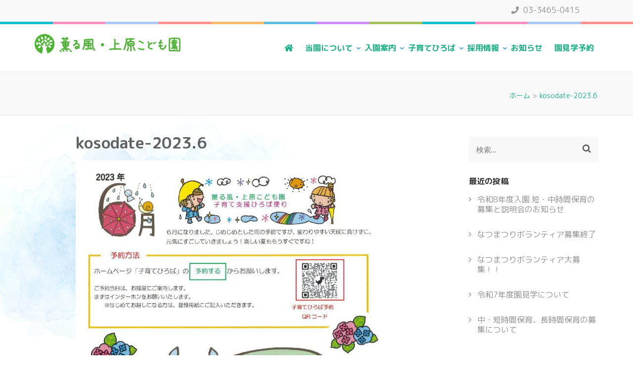

--- FILE ---
content_type: text/html; charset=UTF-8
request_url: https://www.kaorukaze.jp/kosodate-2023-6/
body_size: 10588
content:
    <!DOCTYPE html>
    <html dir="ltr" lang="ja" prefix="og: https://ogp.me/ns#">
    
<head itemscope itemtype="https://schema.org/WebSite">

    <meta charset="UTF-8">
	<meta name="viewport" content="width=device-width, initial-scale=1">
	<link rel="profile" href="http://gmpg.org/xfn/11">
	<link rel="pingback" href="https://www.kaorukaze.jp/xmlrpc.php">
    <title>kosodate-2023.6 | 薫る風・上原こども園</title>

		<!-- All in One SEO 4.8.7 - aioseo.com -->
	<meta name="robots" content="max-image-preview:large"/>
	<meta name="author" content="staff"/>
	<link rel="canonical" href="https://www.kaorukaze.jp/kosodate-2023-6/"/>
	<meta name="generator" content="All in One SEO (AIOSEO) 4.8.7"/>

		<!-- Global site tag (gtag.js) - Google Analytics -->
<script async src="https://www.googletagmanager.com/gtag/js?id=G-LGRZ47GQPZ"></script>
<script>window.dataLayer=window.dataLayer||[];function gtag(){dataLayer.push(arguments);}gtag('js',new Date());gtag('config','G-LGRZ47GQPZ');</script>
		<meta property="og:locale" content="ja_JP"/>
		<meta property="og:site_name" content="薫る風・上原こども園 | 心豊かに 明るく すこやかに 子どもたちに寄り添う暮らしを"/>
		<meta property="og:type" content="article"/>
		<meta property="og:title" content="kosodate-2023.6 | 薫る風・上原こども園"/>
		<meta property="og:url" content="https://www.kaorukaze.jp/kosodate-2023-6/"/>
		<meta property="og:image" content="https://www.kaorukaze.jp/wp-content/uploads/2020/07/mainimg.jpg"/>
		<meta property="og:image:secure_url" content="https://www.kaorukaze.jp/wp-content/uploads/2020/07/mainimg.jpg"/>
		<meta property="article:published_time" content="2023-05-29T01:52:50+00:00"/>
		<meta property="article:modified_time" content="2023-05-29T01:52:50+00:00"/>
		<meta name="twitter:card" content="summary"/>
		<meta name="twitter:title" content="kosodate-2023.6 | 薫る風・上原こども園"/>
		<meta name="twitter:image" content="http://www.kaorukaze.jp/wp-content/uploads/2020/07/mainimg.jpg"/>
		<script type="application/ld+json" class="aioseo-schema">
			{"@context":"https:\/\/schema.org","@graph":[{"@type":"BreadcrumbList","@id":"https:\/\/www.kaorukaze.jp\/kosodate-2023-6\/#breadcrumblist","itemListElement":[{"@type":"ListItem","@id":"https:\/\/www.kaorukaze.jp#listItem","position":1,"name":"\u30db\u30fc\u30e0","item":"https:\/\/www.kaorukaze.jp","nextItem":{"@type":"ListItem","@id":"https:\/\/www.kaorukaze.jp\/kosodate-2023-6\/#listItem","name":"kosodate-2023.6"}},{"@type":"ListItem","@id":"https:\/\/www.kaorukaze.jp\/kosodate-2023-6\/#listItem","position":2,"name":"kosodate-2023.6","previousItem":{"@type":"ListItem","@id":"https:\/\/www.kaorukaze.jp#listItem","name":"\u30db\u30fc\u30e0"}}]},{"@type":"ItemPage","@id":"https:\/\/www.kaorukaze.jp\/kosodate-2023-6\/#itempage","url":"https:\/\/www.kaorukaze.jp\/kosodate-2023-6\/","name":"kosodate-2023.6 | \u85ab\u308b\u98a8\u30fb\u4e0a\u539f\u3053\u3069\u3082\u5712","inLanguage":"ja","isPartOf":{"@id":"https:\/\/www.kaorukaze.jp\/#website"},"breadcrumb":{"@id":"https:\/\/www.kaorukaze.jp\/kosodate-2023-6\/#breadcrumblist"},"author":{"@id":"https:\/\/www.kaorukaze.jp\/author\/kaorukaze_staff\/#author"},"creator":{"@id":"https:\/\/www.kaorukaze.jp\/author\/kaorukaze_staff\/#author"},"datePublished":"2023-05-29T01:52:50+09:00","dateModified":"2023-05-29T01:52:50+09:00"},{"@type":"Organization","@id":"https:\/\/www.kaorukaze.jp\/#organization","name":"\u85ab\u308b\u98a8\u30fb\u4e0a\u539f\u3053\u3069\u3082\u5712","description":"\u5fc3\u8c4a\u304b\u306b \u660e\u308b\u304f \u3059\u3053\u3084\u304b\u306b \u5b50\u3069\u3082\u305f\u3061\u306b\u5bc4\u308a\u6dfb\u3046\u66ae\u3089\u3057\u3092","url":"https:\/\/www.kaorukaze.jp\/","logo":{"@type":"ImageObject","url":"https:\/\/www.kaorukaze.jp\/wp-content\/uploads\/2020\/07\/cropped-logo_icon-1.png","@id":"https:\/\/www.kaorukaze.jp\/kosodate-2023-6\/#organizationLogo","width":800,"height":109},"image":{"@id":"https:\/\/www.kaorukaze.jp\/kosodate-2023-6\/#organizationLogo"}},{"@type":"Person","@id":"https:\/\/www.kaorukaze.jp\/author\/kaorukaze_staff\/#author","url":"https:\/\/www.kaorukaze.jp\/author\/kaorukaze_staff\/","name":"staff","image":{"@type":"ImageObject","@id":"https:\/\/www.kaorukaze.jp\/kosodate-2023-6\/#authorImage","url":"https:\/\/secure.gravatar.com\/avatar\/98afd05ee84d62196e2e1fed1b5b7d1b84c4ccc14c8c658a5c8fdd6b2f32809c?s=96&d=mm&r=g","width":96,"height":96,"caption":"staff"}},{"@type":"WebSite","@id":"https:\/\/www.kaorukaze.jp\/#website","url":"https:\/\/www.kaorukaze.jp\/","name":"\u85ab\u308b\u98a8\u30fb\u4e0a\u539f\u3053\u3069\u3082\u5712","description":"\u5fc3\u8c4a\u304b\u306b \u660e\u308b\u304f \u3059\u3053\u3084\u304b\u306b \u5b50\u3069\u3082\u305f\u3061\u306b\u5bc4\u308a\u6dfb\u3046\u66ae\u3089\u3057\u3092","inLanguage":"ja","publisher":{"@id":"https:\/\/www.kaorukaze.jp\/#organization"}}]}
		</script>
		<!-- All in One SEO -->

<link rel='dns-prefetch' href='//fonts.googleapis.com'/>
<link rel="alternate" type="application/rss+xml" title="薫る風・上原こども園 &raquo; フィード" href="https://www.kaorukaze.jp/feed/"/>
<link rel="alternate" type="application/rss+xml" title="薫る風・上原こども園 &raquo; コメントフィード" href="https://www.kaorukaze.jp/comments/feed/"/>
<link rel="alternate" title="oEmbed (JSON)" type="application/json+oembed" href="https://www.kaorukaze.jp/wp-json/oembed/1.0/embed?url=https%3A%2F%2Fwww.kaorukaze.jp%2Fkosodate-2023-6%2F"/>
<link rel="alternate" title="oEmbed (XML)" type="text/xml+oembed" href="https://www.kaorukaze.jp/wp-json/oembed/1.0/embed?url=https%3A%2F%2Fwww.kaorukaze.jp%2Fkosodate-2023-6%2F&#038;format=xml"/>
<style id='wp-img-auto-sizes-contain-inline-css' type='text/css'>img:is([sizes=auto i],[sizes^="auto," i]){contain-intrinsic-size:3000px 1500px}</style>
<style id='wp-emoji-styles-inline-css' type='text/css'>img.wp-smiley,img.emoji{display:inline!important;border:none!important;box-shadow:none!important;height:1em!important;width:1em!important;margin:0 .07em!important;vertical-align:-.1em!important;background:none!important;padding:0!important}</style>
<style id='wp-block-library-inline-css' type='text/css'>:root{--wp-block-synced-color:#7a00df;--wp-block-synced-color--rgb:122 , 0 , 223;--wp-bound-block-color:var(--wp-block-synced-color);--wp-editor-canvas-background:#ddd;--wp-admin-theme-color:#007cba;--wp-admin-theme-color--rgb:0 , 124 , 186;--wp-admin-theme-color-darker-10:#006ba1;--wp-admin-theme-color-darker-10--rgb:0 , 107 , 160.5;--wp-admin-theme-color-darker-20:#005a87;--wp-admin-theme-color-darker-20--rgb:0 , 90 , 135;--wp-admin-border-width-focus:2px}@media (min-resolution:192dpi){:root{--wp-admin-border-width-focus:1.5px}}.wp-element-button{cursor:pointer}:root .has-very-light-gray-background-color{background-color:#eee}:root .has-very-dark-gray-background-color{background-color:#313131}:root .has-very-light-gray-color{color:#eee}:root .has-very-dark-gray-color{color:#313131}:root .has-vivid-green-cyan-to-vivid-cyan-blue-gradient-background{background:linear-gradient(135deg,#00d084,#0693e3)}:root .has-purple-crush-gradient-background{background:linear-gradient(135deg,#34e2e4,#4721fb 50%,#ab1dfe)}:root .has-hazy-dawn-gradient-background{background:linear-gradient(135deg,#faaca8,#dad0ec)}:root .has-subdued-olive-gradient-background{background:linear-gradient(135deg,#fafae1,#67a671)}:root .has-atomic-cream-gradient-background{background:linear-gradient(135deg,#fdd79a,#004a59)}:root .has-nightshade-gradient-background{background:linear-gradient(135deg,#330968,#31cdcf)}:root .has-midnight-gradient-background{background:linear-gradient(135deg,#020381,#2874fc)}:root{--wp--preset--font-size--normal:16px;--wp--preset--font-size--huge:42px}.has-regular-font-size{font-size:1em}.has-larger-font-size{font-size:2.625em}.has-normal-font-size{font-size:var(--wp--preset--font-size--normal)}.has-huge-font-size{font-size:var(--wp--preset--font-size--huge)}.has-text-align-center{text-align:center}.has-text-align-left{text-align:left}.has-text-align-right{text-align:right}.has-fit-text{white-space:nowrap!important}#end-resizable-editor-section{display:none}.aligncenter{clear:both}.items-justified-left{justify-content:flex-start}.items-justified-center{justify-content:center}.items-justified-right{justify-content:flex-end}.items-justified-space-between{justify-content:space-between}.screen-reader-text{border:0;clip-path:inset(50%);height:1px;margin:-1px;overflow:hidden;padding:0;position:absolute;width:1px;word-wrap:normal!important}.screen-reader-text:focus{background-color:#ddd;clip-path:none;color:#444;display:block;font-size:1em;height:auto;left:5px;line-height:normal;padding:15px 23px 14px;text-decoration:none;top:5px;width:auto;z-index:100000}html :where(.has-border-color){border-style:solid}html :where([style*=border-top-color]){border-top-style:solid}html :where([style*=border-right-color]){border-right-style:solid}html :where([style*=border-bottom-color]){border-bottom-style:solid}html :where([style*=border-left-color]){border-left-style:solid}html :where([style*=border-width]){border-style:solid}html :where([style*=border-top-width]){border-top-style:solid}html :where([style*=border-right-width]){border-right-style:solid}html :where([style*=border-bottom-width]){border-bottom-style:solid}html :where([style*=border-left-width]){border-left-style:solid}html :where(img[class*=wp-image-]){height:auto;max-width:100%}:where(figure){margin:0 0 1em}html :where(.is-position-sticky){--wp-admin--admin-bar--position-offset:var(--wp-admin--admin-bar--height,0)}@media screen and (max-width:600px){html :where(.is-position-sticky){--wp-admin--admin-bar--position-offset:0}}</style><style id='global-styles-inline-css' type='text/css'>:root{--wp--preset--aspect-ratio--square:1;--wp--preset--aspect-ratio--4-3: 4/3;--wp--preset--aspect-ratio--3-4: 3/4;--wp--preset--aspect-ratio--3-2: 3/2;--wp--preset--aspect-ratio--2-3: 2/3;--wp--preset--aspect-ratio--16-9: 16/9;--wp--preset--aspect-ratio--9-16: 9/16;--wp--preset--color--black:#000;--wp--preset--color--cyan-bluish-gray:#abb8c3;--wp--preset--color--white:#fff;--wp--preset--color--pale-pink:#f78da7;--wp--preset--color--vivid-red:#cf2e2e;--wp--preset--color--luminous-vivid-orange:#ff6900;--wp--preset--color--luminous-vivid-amber:#fcb900;--wp--preset--color--light-green-cyan:#7bdcb5;--wp--preset--color--vivid-green-cyan:#00d084;--wp--preset--color--pale-cyan-blue:#8ed1fc;--wp--preset--color--vivid-cyan-blue:#0693e3;--wp--preset--color--vivid-purple:#9b51e0;--wp--preset--gradient--vivid-cyan-blue-to-vivid-purple:linear-gradient(135deg,#0693e3 0%,#9b51e0 100%);--wp--preset--gradient--light-green-cyan-to-vivid-green-cyan:linear-gradient(135deg,#7adcb4 0%,#00d082 100%);--wp--preset--gradient--luminous-vivid-amber-to-luminous-vivid-orange:linear-gradient(135deg,#fcb900 0%,#ff6900 100%);--wp--preset--gradient--luminous-vivid-orange-to-vivid-red:linear-gradient(135deg,#ff6900 0%,#cf2e2e 100%);--wp--preset--gradient--very-light-gray-to-cyan-bluish-gray:linear-gradient(135deg,#eee 0%,#a9b8c3 100%);--wp--preset--gradient--cool-to-warm-spectrum:linear-gradient(135deg,#4aeadc 0%,#9778d1 20%,#cf2aba 40%,#ee2c82 60%,#fb6962 80%,#fef84c 100%);--wp--preset--gradient--blush-light-purple:linear-gradient(135deg,#ffceec 0%,#9896f0 100%);--wp--preset--gradient--blush-bordeaux:linear-gradient(135deg,#fecda5 0%,#fe2d2d 50%,#6b003e 100%);--wp--preset--gradient--luminous-dusk:linear-gradient(135deg,#ffcb70 0%,#c751c0 50%,#4158d0 100%);--wp--preset--gradient--pale-ocean:linear-gradient(135deg,#fff5cb 0%,#b6e3d4 50%,#33a7b5 100%);--wp--preset--gradient--electric-grass:linear-gradient(135deg,#caf880 0%,#71ce7e 100%);--wp--preset--gradient--midnight:linear-gradient(135deg,#020381 0%,#2874fc 100%);--wp--preset--font-size--small:13px;--wp--preset--font-size--medium:20px;--wp--preset--font-size--large:36px;--wp--preset--font-size--x-large:42px;--wp--preset--spacing--20:.44rem;--wp--preset--spacing--30:.67rem;--wp--preset--spacing--40:1rem;--wp--preset--spacing--50:1.5rem;--wp--preset--spacing--60:2.25rem;--wp--preset--spacing--70:3.38rem;--wp--preset--spacing--80:5.06rem;--wp--preset--shadow--natural:6px 6px 9px rgba(0,0,0,.2);--wp--preset--shadow--deep:12px 12px 50px rgba(0,0,0,.4);--wp--preset--shadow--sharp:6px 6px 0 rgba(0,0,0,.2);--wp--preset--shadow--outlined:6px 6px 0 -3px #fff , 6px 6px #000;--wp--preset--shadow--crisp:6px 6px 0 #000}:where(.is-layout-flex){gap:.5em}:where(.is-layout-grid){gap:.5em}body .is-layout-flex{display:flex}.is-layout-flex{flex-wrap:wrap;align-items:center}.is-layout-flex > :is(*, div){margin:0}body .is-layout-grid{display:grid}.is-layout-grid > :is(*, div){margin:0}:where(.wp-block-columns.is-layout-flex){gap:2em}:where(.wp-block-columns.is-layout-grid){gap:2em}:where(.wp-block-post-template.is-layout-flex){gap:1.25em}:where(.wp-block-post-template.is-layout-grid){gap:1.25em}.has-black-color{color:var(--wp--preset--color--black)!important}.has-cyan-bluish-gray-color{color:var(--wp--preset--color--cyan-bluish-gray)!important}.has-white-color{color:var(--wp--preset--color--white)!important}.has-pale-pink-color{color:var(--wp--preset--color--pale-pink)!important}.has-vivid-red-color{color:var(--wp--preset--color--vivid-red)!important}.has-luminous-vivid-orange-color{color:var(--wp--preset--color--luminous-vivid-orange)!important}.has-luminous-vivid-amber-color{color:var(--wp--preset--color--luminous-vivid-amber)!important}.has-light-green-cyan-color{color:var(--wp--preset--color--light-green-cyan)!important}.has-vivid-green-cyan-color{color:var(--wp--preset--color--vivid-green-cyan)!important}.has-pale-cyan-blue-color{color:var(--wp--preset--color--pale-cyan-blue)!important}.has-vivid-cyan-blue-color{color:var(--wp--preset--color--vivid-cyan-blue)!important}.has-vivid-purple-color{color:var(--wp--preset--color--vivid-purple)!important}.has-black-background-color{background-color:var(--wp--preset--color--black)!important}.has-cyan-bluish-gray-background-color{background-color:var(--wp--preset--color--cyan-bluish-gray)!important}.has-white-background-color{background-color:var(--wp--preset--color--white)!important}.has-pale-pink-background-color{background-color:var(--wp--preset--color--pale-pink)!important}.has-vivid-red-background-color{background-color:var(--wp--preset--color--vivid-red)!important}.has-luminous-vivid-orange-background-color{background-color:var(--wp--preset--color--luminous-vivid-orange)!important}.has-luminous-vivid-amber-background-color{background-color:var(--wp--preset--color--luminous-vivid-amber)!important}.has-light-green-cyan-background-color{background-color:var(--wp--preset--color--light-green-cyan)!important}.has-vivid-green-cyan-background-color{background-color:var(--wp--preset--color--vivid-green-cyan)!important}.has-pale-cyan-blue-background-color{background-color:var(--wp--preset--color--pale-cyan-blue)!important}.has-vivid-cyan-blue-background-color{background-color:var(--wp--preset--color--vivid-cyan-blue)!important}.has-vivid-purple-background-color{background-color:var(--wp--preset--color--vivid-purple)!important}.has-black-border-color{border-color:var(--wp--preset--color--black)!important}.has-cyan-bluish-gray-border-color{border-color:var(--wp--preset--color--cyan-bluish-gray)!important}.has-white-border-color{border-color:var(--wp--preset--color--white)!important}.has-pale-pink-border-color{border-color:var(--wp--preset--color--pale-pink)!important}.has-vivid-red-border-color{border-color:var(--wp--preset--color--vivid-red)!important}.has-luminous-vivid-orange-border-color{border-color:var(--wp--preset--color--luminous-vivid-orange)!important}.has-luminous-vivid-amber-border-color{border-color:var(--wp--preset--color--luminous-vivid-amber)!important}.has-light-green-cyan-border-color{border-color:var(--wp--preset--color--light-green-cyan)!important}.has-vivid-green-cyan-border-color{border-color:var(--wp--preset--color--vivid-green-cyan)!important}.has-pale-cyan-blue-border-color{border-color:var(--wp--preset--color--pale-cyan-blue)!important}.has-vivid-cyan-blue-border-color{border-color:var(--wp--preset--color--vivid-cyan-blue)!important}.has-vivid-purple-border-color{border-color:var(--wp--preset--color--vivid-purple)!important}.has-vivid-cyan-blue-to-vivid-purple-gradient-background{background:var(--wp--preset--gradient--vivid-cyan-blue-to-vivid-purple)!important}.has-light-green-cyan-to-vivid-green-cyan-gradient-background{background:var(--wp--preset--gradient--light-green-cyan-to-vivid-green-cyan)!important}.has-luminous-vivid-amber-to-luminous-vivid-orange-gradient-background{background:var(--wp--preset--gradient--luminous-vivid-amber-to-luminous-vivid-orange)!important}.has-luminous-vivid-orange-to-vivid-red-gradient-background{background:var(--wp--preset--gradient--luminous-vivid-orange-to-vivid-red)!important}.has-very-light-gray-to-cyan-bluish-gray-gradient-background{background:var(--wp--preset--gradient--very-light-gray-to-cyan-bluish-gray)!important}.has-cool-to-warm-spectrum-gradient-background{background:var(--wp--preset--gradient--cool-to-warm-spectrum)!important}.has-blush-light-purple-gradient-background{background:var(--wp--preset--gradient--blush-light-purple)!important}.has-blush-bordeaux-gradient-background{background:var(--wp--preset--gradient--blush-bordeaux)!important}.has-luminous-dusk-gradient-background{background:var(--wp--preset--gradient--luminous-dusk)!important}.has-pale-ocean-gradient-background{background:var(--wp--preset--gradient--pale-ocean)!important}.has-electric-grass-gradient-background{background:var(--wp--preset--gradient--electric-grass)!important}.has-midnight-gradient-background{background:var(--wp--preset--gradient--midnight)!important}.has-small-font-size{font-size:var(--wp--preset--font-size--small)!important}.has-medium-font-size{font-size:var(--wp--preset--font-size--medium)!important}.has-large-font-size{font-size:var(--wp--preset--font-size--large)!important}.has-x-large-font-size{font-size:var(--wp--preset--font-size--x-large)!important}</style>

<style id='classic-theme-styles-inline-css' type='text/css'>.wp-block-button__link{color:#fff;background-color:#32373c;border-radius:9999px;box-shadow:none;text-decoration:none;padding:calc(.667em + 2px) calc(1.333em + 2px);font-size:1.125em}.wp-block-file__button{background:#32373c;color:#fff;text-decoration:none}</style>
<link rel='stylesheet' id='contact-form-7-css' href='https://www.kaorukaze.jp/wp-content/plugins/contact-form-7/includes/css/styles.css?ver=6.1.2' type='text/css' media='all'/>
<link rel='stylesheet' id='parent-style-css' href='https://www.kaorukaze.jp/wp-content/themes/preschool-and-kindergarten/style.css?ver=6.9' type='text/css' media='all'/>
<link rel='stylesheet' id='preschool-and-kindergarten-google-fonts-css' href='https://fonts.googleapis.com/css?family=Pacifico%7CLato%3A400%2C400i%2C700&#038;ver=6.9#038;display=fallback' type='text/css' media='all'/>
<link rel='stylesheet' id='animate-css' href='https://www.kaorukaze.jp/wp-content/themes/preschool-and-kindergarten/css/animate.min.css?ver=6.9' type='text/css' media='all'/>
<link rel='stylesheet' id='owl-carousel-css' href='https://www.kaorukaze.jp/wp-content/themes/preschool-and-kindergarten/css/owl.carousel.min.css?ver=6.9' type='text/css' media='all'/>
<link rel='stylesheet' id='preschool-and-kindergarten-style-css' href='https://www.kaorukaze.jp/wp-content/themes/child_preschool-and-kindergarten/style.css?ver=1.0' type='text/css' media='all'/>
<script type="text/javascript" src="https://www.kaorukaze.jp/wp-includes/js/jquery/jquery.min.js?ver=3.7.1" id="jquery-core-js"></script>
<script type="text/javascript" src="https://www.kaorukaze.jp/wp-includes/js/jquery/jquery-migrate.min.js?ver=3.4.1" id="jquery-migrate-js"></script>
<script type="text/javascript" src="https://www.kaorukaze.jp/wp-content/themes/preschool-and-kindergarten/js/v4-shims.min.js?ver=5.6.3" id="v4-shims-js"></script>
<link rel="https://api.w.org/" href="https://www.kaorukaze.jp/wp-json/"/><link rel="alternate" title="JSON" type="application/json" href="https://www.kaorukaze.jp/wp-json/wp/v2/media/774"/><link rel="EditURI" type="application/rsd+xml" title="RSD" href="https://www.kaorukaze.jp/xmlrpc.php?rsd"/>
<meta name="generator" content="WordPress 6.9"/>
<link rel='shortlink' href='https://www.kaorukaze.jp/?p=774'/>
		<!-- Custom Logo: hide header text -->
		<style id="custom-logo-css" type="text/css">.site-title,.site-description{position:absolute;clip-path:inset(50%)}</style>
		<link rel="icon" href="https://www.kaorukaze.jp/wp-content/uploads/2021/10/apple-touch-icon-180x180-1-60x60.png" sizes="32x32"/>
<link rel="icon" href="https://www.kaorukaze.jp/wp-content/uploads/2021/10/apple-touch-icon-180x180-1.png" sizes="192x192"/>
<link rel="apple-touch-icon" href="https://www.kaorukaze.jp/wp-content/uploads/2021/10/apple-touch-icon-180x180-1.png"/>
<meta name="msapplication-TileImage" content="https://www.kaorukaze.jp/wp-content/uploads/2021/10/apple-touch-icon-180x180-1.png"/>
</head>

<body class="attachment wp-singular attachment-template-default single single-attachment postid-774 attachmentid-774 attachment-pdf wp-custom-logo wp-theme-preschool-and-kindergarten wp-child-theme-child_preschool-and-kindergarten group-blog" itemscope itemtype="https://schema.org/WebPage">
		
        <div id="page" class="site">
        <a class="skip-link screen-reader-text" href="#acc-content">コンテンツへスキップ (Enter を押す)</a>
        
        <div class="mobile-header">
        <div class="container">
            <div class="site-branding" itemscope itemtype="https://schema.org/Organization">
                <a href="https://www.kaorukaze.jp/" class="custom-logo-link" rel="home"><img width="800" height="109" src="https://www.kaorukaze.jp/wp-content/uploads/2020/07/cropped-logo_icon-1.png" class="custom-logo" alt="薫る風・上原こども園" decoding="async" fetchpriority="high" srcset="https://www.kaorukaze.jp/wp-content/uploads/2020/07/cropped-logo_icon-1.png 800w, https://www.kaorukaze.jp/wp-content/uploads/2020/07/cropped-logo_icon-1-768x105.png 768w" sizes="(max-width: 800px) 100vw, 800px"/></a>                    <div class="text-logo">
                        <p class="site-title" itemprop="name"><a href="https://www.kaorukaze.jp/" rel="home" itemprop="url">薫る風・上原こども園</a></p>
                                                    <p class="site-description" itemprop="description">心豊かに 明るく すこやかに 子どもたちに寄り添う暮らしを</p>
                                        </div>
            </div><!-- .site-branding -->

            <button class="menu-opener" data-toggle-target=".main-menu-modal" data-toggle-body-class="showing-main-menu-modal" aria-expanded="false" data-set-focus=".close-main-nav-toggle">
                <span></span>
                <span></span>
                <span></span>
            </button>

        </div> <!-- Container -->
        <div class="mobile-menu">
            <nav id="mobile-site-navigation" class="primary-menu" role="navigation" itemscope itemtype="https://schema.org/SiteNavigationElement">
                <div class="primary-menu-list main-menu-modal cover-modal" data-modal-target-string=".main-menu-modal">
                    <button class="close close-main-nav-toggle" data-toggle-target=".main-menu-modal" data-toggle-body-class="showing-main-menu-modal" aria-expanded="false" data-set-focus=".main-menu-modal"></button>
                    <div class="mobile-menu-title" aria-label="Mobile">
                        <div class="menu-global-container"><ul id="primary-menu" class="nav-menu main-menu-modal"><li id="menu-item-401" class="menu-item menu-item-type-post_type menu-item-object-page menu-item-home menu-item-401"><a href="https://www.kaorukaze.jp/"><i class="fa fa-home" aria-hidden="true"></i></a></li>
<li id="menu-item-402" class="menu-item menu-item-type-post_type menu-item-object-page menu-item-has-children menu-item-402"><a href="https://www.kaorukaze.jp/about/">当園について</a>
<ul class="sub-menu">
	<li id="menu-item-403" class="menu-item menu-item-type-post_type menu-item-object-page menu-item-403"><a href="https://www.kaorukaze.jp/daily/">園の様子</a></li>
	<li id="menu-item-537" class="menu-item menu-item-type-post_type_archive menu-item-object-blog menu-item-537"><a href="https://www.kaorukaze.jp/blog/">園だより</a></li>
</ul>
</li>
<li id="menu-item-404" class="menu-item menu-item-type-post_type menu-item-object-page menu-item-has-children menu-item-404"><a href="https://www.kaorukaze.jp/guide/">入園案内</a>
<ul class="sub-menu">
	<li id="menu-item-405" class="menu-item menu-item-type-post_type menu-item-object-page menu-item-405"><a href="https://www.kaorukaze.jp/guide/shorttime/">短・中時間保育</a></li>
	<li id="menu-item-406" class="menu-item menu-item-type-post_type menu-item-object-page menu-item-406"><a href="https://www.kaorukaze.jp/guide/longtime/">長時間保育</a></li>
</ul>
</li>
<li id="menu-item-407" class="menu-item menu-item-type-post_type menu-item-object-page menu-item-has-children menu-item-407"><a href="https://www.kaorukaze.jp/kosodatehiroba/">子育てひろば</a>
<ul class="sub-menu">
	<li id="menu-item-431" class="menu-item menu-item-type-post_type_archive menu-item-object-hiroba menu-item-431"><a href="https://www.kaorukaze.jp/hiroba/">ひろばからのお知らせ</a></li>
</ul>
</li>
<li id="menu-item-408" class="menu-item menu-item-type-post_type menu-item-object-page menu-item-has-children menu-item-408"><a href="https://www.kaorukaze.jp/recruit/">採用情報</a>
<ul class="sub-menu">
	<li id="menu-item-623" class="menu-item menu-item-type-post_type menu-item-object-page menu-item-623"><a href="https://www.kaorukaze.jp/recruit/careers/">中途採用</a></li>
	<li id="menu-item-624" class="menu-item menu-item-type-post_type menu-item-object-page menu-item-624"><a href="https://www.kaorukaze.jp/recruit/freshers/">新卒採用</a></li>
</ul>
</li>
<li id="menu-item-412" class="menu-item menu-item-type-taxonomy menu-item-object-category menu-item-412"><a href="https://www.kaorukaze.jp/category/info/">お知らせ</a></li>
<li id="menu-item-423" class="menu-item menu-item-type-custom menu-item-object-custom menu-item-423"><a href="https://airrsv.net/kaorukaze-kengaku/calendar">園見学予約</a></li>
</ul></div>                    </div>
                                        <ul class="contact-info">
                                                                                <li>
                                    <a href="tel:0334650415">
                                        <span class="fa fa-phone"></span>
                                        03-3465-0415                                    </a>
                                </li>
                                            </ul>

                                    </div>
            </nav><!-- #site-navigation -->
        </div> <!-- mobile-menu -->

    </div> <!-- mobile-header -->
        <header id="masthead" class="site-header" role="banner" itemscope itemtype="https://schema.org/WPHeader">
        <div class="header-t">
        <div class="container">
                        <ul class="contact-info">
                                                        <li>
                            <a href="tel:0334650415">
                                <span class="fa fa-phone"></span>
                                03-3465-0415                            </a>
                        </li>
                            </ul>
                    </div>
    </div> 
    <div class="header-b">
        <div class="container">            
            <div class="site-branding" itemscope itemtype="https://schema.org/Organization">                
                <a href="https://www.kaorukaze.jp/" class="custom-logo-link" rel="home"><img width="800" height="109" src="https://www.kaorukaze.jp/wp-content/uploads/2020/07/cropped-logo_icon-1.png" class="custom-logo" alt="薫る風・上原こども園" decoding="async" srcset="https://www.kaorukaze.jp/wp-content/uploads/2020/07/cropped-logo_icon-1.png 800w, https://www.kaorukaze.jp/wp-content/uploads/2020/07/cropped-logo_icon-1-768x105.png 768w" sizes="(max-width: 800px) 100vw, 800px"/></a>                <div class="text-logo">
                                            <p class="site-title" itemprop="name"><a href="https://www.kaorukaze.jp/" rel="home" itemprop="url">薫る風・上原こども園</a></p>
                                            <p class="site-description" itemprop="description">心豊かに 明るく すこやかに 子どもたちに寄り添う暮らしを</p>
                                        </div>
            </div><!-- .site-branding -->
        
            <nav id="site-navigation" class="main-navigation" role="navigation" itemscope itemtype="https://schema.org/SiteNavigationElement">
                
                <div class="menu-global-container"><ul id="primary-menu" class="menu"><li class="menu-item menu-item-type-post_type menu-item-object-page menu-item-home menu-item-401"><a href="https://www.kaorukaze.jp/"><i class="fa fa-home" aria-hidden="true"></i></a></li>
<li class="menu-item menu-item-type-post_type menu-item-object-page menu-item-has-children menu-item-402"><a href="https://www.kaorukaze.jp/about/">当園について</a>
<ul class="sub-menu">
	<li class="menu-item menu-item-type-post_type menu-item-object-page menu-item-403"><a href="https://www.kaorukaze.jp/daily/">園の様子</a></li>
	<li class="menu-item menu-item-type-post_type_archive menu-item-object-blog menu-item-537"><a href="https://www.kaorukaze.jp/blog/">園だより</a></li>
</ul>
</li>
<li class="menu-item menu-item-type-post_type menu-item-object-page menu-item-has-children menu-item-404"><a href="https://www.kaorukaze.jp/guide/">入園案内</a>
<ul class="sub-menu">
	<li class="menu-item menu-item-type-post_type menu-item-object-page menu-item-405"><a href="https://www.kaorukaze.jp/guide/shorttime/">短・中時間保育</a></li>
	<li class="menu-item menu-item-type-post_type menu-item-object-page menu-item-406"><a href="https://www.kaorukaze.jp/guide/longtime/">長時間保育</a></li>
</ul>
</li>
<li class="menu-item menu-item-type-post_type menu-item-object-page menu-item-has-children menu-item-407"><a href="https://www.kaorukaze.jp/kosodatehiroba/">子育てひろば</a>
<ul class="sub-menu">
	<li class="menu-item menu-item-type-post_type_archive menu-item-object-hiroba menu-item-431"><a href="https://www.kaorukaze.jp/hiroba/">ひろばからのお知らせ</a></li>
</ul>
</li>
<li class="menu-item menu-item-type-post_type menu-item-object-page menu-item-has-children menu-item-408"><a href="https://www.kaorukaze.jp/recruit/">採用情報</a>
<ul class="sub-menu">
	<li class="menu-item menu-item-type-post_type menu-item-object-page menu-item-623"><a href="https://www.kaorukaze.jp/recruit/careers/">中途採用</a></li>
	<li class="menu-item menu-item-type-post_type menu-item-object-page menu-item-624"><a href="https://www.kaorukaze.jp/recruit/freshers/">新卒採用</a></li>
</ul>
</li>
<li class="menu-item menu-item-type-taxonomy menu-item-object-category menu-item-412"><a href="https://www.kaorukaze.jp/category/info/">お知らせ</a></li>
<li class="menu-item menu-item-type-custom menu-item-object-custom menu-item-423"><a href="https://airrsv.net/kaorukaze-kengaku/calendar">園見学予約</a></li>
</ul></div>            </nav><!-- #site-navigation -->
        
        </div>
    </div>
        </header>
            <div class="top-bar">
            <div class="container">
                <div class="page-header">
                    <h1 class="page-title">
                                            </h1>
                </div>
                <div id="crumbs" itemscope itemtype="https://schema.org/BreadcrumbList"><span itemprop="itemListElement" itemscope itemtype="https://schema.org/ListItem"><a itemprop="item" href="https://www.kaorukaze.jp" class="home_crumb"><span itemprop="name">ホーム</span></a><meta itemprop="position" content="1"/><span class="separator">></span></span><span class="current" itemprop="itemListElement" itemscope itemtype="https://schema.org/ListItem"><a itemprop="item" href="https://www.kaorukaze.jp/kosodate-2023-6/"><span itemprop="name">kosodate-2023.6</span></a><meta itemprop="position" content="2"/></span></div>  
            </div>
        </div>
        <div id="acc-content"><!-- accessibility purpose -->        <div class="container">
            <div id="content" class="site-content">
                <div class="row">
        
	<div id="primary" class="content-area">
		<main id="main" class="site-main" role="main">

		
<article id="post-774" class="post-774 attachment type-attachment status-inherit hentry">
      
        <header class="entry-header">
        <h1 class="entry-title" itemprop="headline">kosodate-2023.6</h1>        <div class="entry-meta">
                    </div>
    </header><!-- .entry-header -->
    
	<div class="entry-content" itemprop="text">
		<p class="attachment"><a href='https://www.kaorukaze.jp/wp-content/uploads/2023/05/kosodate-2023.6.pdf'><img decoding="async" width="636" height="900" src="https://www.kaorukaze.jp/wp-content/uploads/2023/05/kosodate-2023.6-pdf-636x900.jpg" class="attachment-medium size-medium" alt=""/></a></p>
	</div><!-- .entry-content -->
    
    <footer class="entry-footer">
			</footer><!-- .entry-footer -->

</article><!-- #post-## -->

	<nav class="navigation post-navigation" aria-label="投稿">
		<h2 class="screen-reader-text">投稿ナビゲーション</h2>
		<div class="nav-links"><div class="nav-previous"><a href="https://www.kaorukaze.jp/kosodate-2023-6/" rel="prev">kosodate-2023.6</a></div></div>
	</nav>
		</main><!-- #main -->
	</div><!-- #primary -->


<aside id="secondary" class="widget-area" role="complementary" itemscope itemtype="https://schema.org/WPSideBar">
	<section id="search-2" class="widget widget_search"><form role="search" method="get" class="search-form" action="https://www.kaorukaze.jp/">
				<label>
					<span class="screen-reader-text">検索:</span>
					<input type="search" class="search-field" placeholder="検索&hellip;" value="" name="s"/>
				</label>
				<input type="submit" class="search-submit" value="検索"/>
			</form></section>
		<section id="recent-posts-2" class="widget widget_recent_entries">
		<h2 class="widget-title">最近の投稿</h2>
		<ul>
											<li>
					<a href="https://www.kaorukaze.jp/feature/%e4%bb%a4%e5%92%8c8%e5%b9%b4%e5%ba%a6%e5%85%a5%e5%9c%92-%e7%9f%ad%e3%83%bb%e4%b8%ad%e6%99%82%e9%96%93%e4%bf%9d%e8%82%b2%e3%81%ae%e5%8b%9f%e9%9b%86%e3%81%a8%e8%aa%ac%e6%98%8e%e4%bc%9a%e3%81%ae%e3%81%8a/">令和8年度入園 短・中時間保育の募集と説明会のお知らせ</a>
									</li>
											<li>
					<a href="https://www.kaorukaze.jp/feature/%e3%81%aa%e3%81%a4%e3%81%be%e3%81%a4%e3%82%8a%e3%83%9c%e3%83%a9%e3%83%b3%e3%83%86%e3%82%a3%e3%82%a2%e5%8b%9f%e9%9b%86%e7%b5%82%e4%ba%86/">なつまつりボランティア募集終了</a>
									</li>
											<li>
					<a href="https://www.kaorukaze.jp/feature/%e3%81%aa%e3%81%a4%e3%81%be%e3%81%a4%e3%82%8a%e3%83%9c%e3%83%a9%e3%83%b3%e3%83%86%e3%82%a3%e3%82%a2%e5%a4%a7%e5%8b%9f%e9%9b%86%ef%bc%81%ef%bc%81/">なつまつりボランティア大募集！！</a>
									</li>
											<li>
					<a href="https://www.kaorukaze.jp/feature/%e4%bb%a4%e5%92%8c7%e5%b9%b4%e5%ba%a6%e5%9c%92%e8%a6%8b%e5%ad%a6%e3%81%ab%e3%81%a4%e3%81%84%e3%81%a6/">令和7年度園見学について</a>
									</li>
											<li>
					<a href="https://www.kaorukaze.jp/feature/%e4%b8%ad%e3%83%bb%e7%9f%ad%e6%99%82%e9%96%93%e4%bf%9d%e8%82%b2%e3%81%ae%e5%8b%9f%e9%9b%86%e3%81%ab%e3%81%a4%e3%81%84%e3%81%a6/">中・短時間保育、長時間保育の募集について</a>
									</li>
					</ul>

		</section>			<section id="custom-post-type-recent-posts-3" class="widget widget_recent_entries"><h2 class="widget-title">ひろばからのお知らせ</h2>			<ul>
													<li>
										<a href="https://www.kaorukaze.jp/hiroba/%e5%ad%90%e8%82%b2%e3%81%a6%e3%81%b2%e3%82%8d%e3%81%b0%e3%82%92%e3%81%94%e5%88%a9%e7%94%a8%e3%81%95%e3%82%8c%e3%82%8b%e4%bf%9d%e8%ad%b7%e8%80%85%e3%81%ae%e7%9a%86%e6%a7%98%e3%81%b8/">子育てひろばをご利用される保護者の皆様へ</a>
														</li>
													<li>
										<a href="https://www.kaorukaze.jp/hiroba/%e5%ad%90%e8%82%b2%e3%81%a6%e3%81%b2%e3%82%8d%e3%81%b0%e5%86%8d%e9%96%8b%e3%81%ab%e3%81%a4%e3%81%84%e3%81%a6/">子育てひろば再開について</a>
														</li>
													<li>
										<a href="https://www.kaorukaze.jp/hiroba/%e5%ad%90%e8%82%b2%e3%81%a6%e3%81%b2%e3%82%8d%e3%81%b0%e8%a3%bd%e4%bd%9c%e3%82%ad%e3%83%83%e3%83%88%e7%94%b3%e8%be%bc%e9%96%8b%e5%a7%8b%e3%81%ab%e3%81%a4%e3%81%84%e3%81%a6/">子育てひろば製作キット申込開始について</a>
														</li>
													<li>
										<a href="https://www.kaorukaze.jp/hiroba/%e5%ad%90%e8%82%b2%e3%81%a6%e3%81%b2%e3%82%8d%e3%81%b0%e4%bb%8a%e5%be%8c%e3%81%ab%e3%81%a4%e3%81%84%e3%81%a6/">子育てひろば今後について</a>
														</li>
													<li>
										<a href="https://www.kaorukaze.jp/hiroba/%e5%ad%90%e8%82%b2%e3%81%a6%e3%81%b2%e3%82%8d%e3%81%b0%e3%80%806%e6%9c%88%e8%a3%bd%e4%bd%9c%e3%82%ad%e3%83%83%e3%83%88%e3%81%ae%e3%81%94%e6%a1%88%e5%86%85/">子育てひろば　6月製作キットのご案内</a>
														</li>
							</ul>
			</section><section id="archives-2" class="widget widget_archive"><h2 class="widget-title">アーカイブ</h2>
			<ul>
					<li><a href='https://www.kaorukaze.jp/2025/10/'>2025年10月</a></li>
	<li><a href='https://www.kaorukaze.jp/2025/07/'>2025年7月</a></li>
	<li><a href='https://www.kaorukaze.jp/2025/05/'>2025年5月</a></li>
	<li><a href='https://www.kaorukaze.jp/2025/04/'>2025年4月</a></li>
	<li><a href='https://www.kaorukaze.jp/2025/01/'>2025年1月</a></li>
	<li><a href='https://www.kaorukaze.jp/2024/10/'>2024年10月</a></li>
	<li><a href='https://www.kaorukaze.jp/2024/09/'>2024年9月</a></li>
	<li><a href='https://www.kaorukaze.jp/2024/05/'>2024年5月</a></li>
	<li><a href='https://www.kaorukaze.jp/2023/12/'>2023年12月</a></li>
	<li><a href='https://www.kaorukaze.jp/2023/11/'>2023年11月</a></li>
	<li><a href='https://www.kaorukaze.jp/2023/09/'>2023年9月</a></li>
	<li><a href='https://www.kaorukaze.jp/2023/05/'>2023年5月</a></li>
	<li><a href='https://www.kaorukaze.jp/2022/11/'>2022年11月</a></li>
	<li><a href='https://www.kaorukaze.jp/2022/10/'>2022年10月</a></li>
	<li><a href='https://www.kaorukaze.jp/2022/08/'>2022年8月</a></li>
	<li><a href='https://www.kaorukaze.jp/2022/03/'>2022年3月</a></li>
	<li><a href='https://www.kaorukaze.jp/2022/02/'>2022年2月</a></li>
	<li><a href='https://www.kaorukaze.jp/2021/09/'>2021年9月</a></li>
	<li><a href='https://www.kaorukaze.jp/2015/01/'>2015年1月</a></li>
			</ul>

			</section></aside><!-- #secondary -->
                </div><!-- row -->
            </div><!-- .container -->
        </div><!-- #content -->            
        <section class="contactdownload welcome">
   <div class="container">
    <div class="row flex">
      <div class="contact img-holder"><figure class="wp-block-image size-large"><a href="/contact/"><img src="https://www.kaorukaze.jp/wp-content/uploads/2020/07/contact.png" alt="" class="wp-image-338" srcset="https://www.kaorukaze.jp/wp-content/uploads/2020/07/contact.png 555w, https://kaorukaze.jp/wp-content/uploads/2020/07/contact-300x108.png 300w" sizes="(max-width: 555px) 100vw, 555px"></a></figure></div>
      <div class="download img-holder"><figure class="wp-block-image size-large"><a href="/download/"><img src="https://www.kaorukaze.jp/wp-content/uploads/2020/07/download.png" alt="" class="wp-image-339" srcset="https://www.kaorukaze.jp/wp-content/uploads/2020/07/download.png 555w, https://kaorukaze.jp/wp-content/uploads/2020/07/download-300x108.png 300w" sizes="(max-width: 555px) 100vw, 555px"></a></figure></div>
    </div>
  </div>
</section>    <footer id="colophon" class="site-footer" role="contentinfo" itemscope itemtype="https://schema.org/WPFooter">
        <div class="container">
            <div class="footer-t">
            <div class="row">                
                                    <div class="column">
                    <section id="block-4" class="widget widget_block"><p><img decoding="async" src="https://www.kaorukaze.jp/wp-content/uploads/2020/07/cropped-logo_icon-1.png" alt="薫る風・上原こども園"></p>
<p><strong>薫る風・上原こども園　本園</strong><br>
〒151-0064<br>
東京都渋谷区上原2-2-17<br>
03-3465-0415</p>

<p><strong>薫る風・上原こども園　アイリス</strong><br>
〒151-0064<br>
東京都渋谷区上原1-18-6<br>
	03-5738-7875</p>
</section>    
                    </div>
                                
                                    <div class="column">
                    			<section id="custom-post-type-recent-posts-4" class="widget widget_recent_entries"><h2 class="widget-title">Recent Posts</h2>			<ul>
													<li>
										<a href="https://www.kaorukaze.jp/feature/%e4%bb%a4%e5%92%8c8%e5%b9%b4%e5%ba%a6%e5%85%a5%e5%9c%92-%e7%9f%ad%e3%83%bb%e4%b8%ad%e6%99%82%e9%96%93%e4%bf%9d%e8%82%b2%e3%81%ae%e5%8b%9f%e9%9b%86%e3%81%a8%e8%aa%ac%e6%98%8e%e4%bc%9a%e3%81%ae%e3%81%8a/">令和8年度入園 短・中時間保育の募集と説明会のお知らせ</a>
														</li>
													<li>
										<a href="https://www.kaorukaze.jp/feature/%e3%81%aa%e3%81%a4%e3%81%be%e3%81%a4%e3%82%8a%e3%83%9c%e3%83%a9%e3%83%b3%e3%83%86%e3%82%a3%e3%82%a2%e5%8b%9f%e9%9b%86%e7%b5%82%e4%ba%86/">なつまつりボランティア募集終了</a>
														</li>
													<li>
										<a href="https://www.kaorukaze.jp/feature/%e3%81%aa%e3%81%a4%e3%81%be%e3%81%a4%e3%82%8a%e3%83%9c%e3%83%a9%e3%83%b3%e3%83%86%e3%82%a3%e3%82%a2%e5%a4%a7%e5%8b%9f%e9%9b%86%ef%bc%81%ef%bc%81/">なつまつりボランティア大募集！！</a>
														</li>
													<li>
										<a href="https://www.kaorukaze.jp/feature/%e4%bb%a4%e5%92%8c7%e5%b9%b4%e5%ba%a6%e5%9c%92%e8%a6%8b%e5%ad%a6%e3%81%ab%e3%81%a4%e3%81%84%e3%81%a6/">令和7年度園見学について</a>
														</li>
													<li>
										<a href="https://www.kaorukaze.jp/feature/%e4%b8%ad%e3%83%bb%e7%9f%ad%e6%99%82%e9%96%93%e4%bf%9d%e8%82%b2%e3%81%ae%e5%8b%9f%e9%9b%86%e3%81%ab%e3%81%a4%e3%81%84%e3%81%a6/">中・短時間保育、長時間保育の募集について</a>
														</li>
							</ul>
			</section>    
                    </div>
                                
                                    <div class="column">
                    <section id="preschool_and_kindergarten_recent_post-3" class="widget widget_preschool_and_kindergarten_recent_post"><h2 class="widget-title">お知らせ</h2>            <ul>
                                   <li>
                                                  
                        <header class="entry-header">
                            <h3 class="entry-title"><a href="https://www.kaorukaze.jp/feature/%e4%bb%a4%e5%92%8c8%e5%b9%b4%e5%ba%a6%e5%85%a5%e5%9c%92-%e7%9f%ad%e3%83%bb%e4%b8%ad%e6%99%82%e9%96%93%e4%bf%9d%e8%82%b2%e3%81%ae%e5%8b%9f%e9%9b%86%e3%81%a8%e8%aa%ac%e6%98%8e%e4%bc%9a%e3%81%ae%e3%81%8a/">令和8年度入園 短・中時間保育の募集と説明会のお知らせ</a></h3>
                            <div class="entry-meta">
                                                            </div>
                        </header>                       
                    </li>             
                                   <li>
                                                  
                        <header class="entry-header">
                            <h3 class="entry-title"><a href="https://www.kaorukaze.jp/feature/%e3%81%aa%e3%81%a4%e3%81%be%e3%81%a4%e3%82%8a%e3%83%9c%e3%83%a9%e3%83%b3%e3%83%86%e3%82%a3%e3%82%a2%e5%8b%9f%e9%9b%86%e7%b5%82%e4%ba%86/">なつまつりボランティア募集終了</a></h3>
                            <div class="entry-meta">
                                                            </div>
                        </header>                       
                    </li>             
                                   <li>
                                                  
                        <header class="entry-header">
                            <h3 class="entry-title"><a href="https://www.kaorukaze.jp/feature/%e3%81%aa%e3%81%a4%e3%81%be%e3%81%a4%e3%82%8a%e3%83%9c%e3%83%a9%e3%83%b3%e3%83%86%e3%82%a3%e3%82%a2%e5%a4%a7%e5%8b%9f%e9%9b%86%ef%bc%81%ef%bc%81/">なつまつりボランティア大募集！！</a></h3>
                            <div class="entry-meta">
                                                            </div>
                        </header>                       
                    </li>             
                            </ul>
            
            </section>  
                    </div>
                
                                    <div class="column">
                    <section id="nav_menu-3" class="widget widget_nav_menu"><div class="menu-global-container"><ul id="menu-global" class="menu"><li class="menu-item menu-item-type-post_type menu-item-object-page menu-item-home menu-item-401"><a href="https://www.kaorukaze.jp/"><i class="fa fa-home" aria-hidden="true"></i></a></li>
<li class="menu-item menu-item-type-post_type menu-item-object-page menu-item-has-children menu-item-402"><a href="https://www.kaorukaze.jp/about/">当園について</a>
<ul class="sub-menu">
	<li class="menu-item menu-item-type-post_type menu-item-object-page menu-item-403"><a href="https://www.kaorukaze.jp/daily/">園の様子</a></li>
	<li class="menu-item menu-item-type-post_type_archive menu-item-object-blog menu-item-537"><a href="https://www.kaorukaze.jp/blog/">園だより</a></li>
</ul>
</li>
<li class="menu-item menu-item-type-post_type menu-item-object-page menu-item-has-children menu-item-404"><a href="https://www.kaorukaze.jp/guide/">入園案内</a>
<ul class="sub-menu">
	<li class="menu-item menu-item-type-post_type menu-item-object-page menu-item-405"><a href="https://www.kaorukaze.jp/guide/shorttime/">短・中時間保育</a></li>
	<li class="menu-item menu-item-type-post_type menu-item-object-page menu-item-406"><a href="https://www.kaorukaze.jp/guide/longtime/">長時間保育</a></li>
</ul>
</li>
<li class="menu-item menu-item-type-post_type menu-item-object-page menu-item-has-children menu-item-407"><a href="https://www.kaorukaze.jp/kosodatehiroba/">子育てひろば</a>
<ul class="sub-menu">
	<li class="menu-item menu-item-type-post_type_archive menu-item-object-hiroba menu-item-431"><a href="https://www.kaorukaze.jp/hiroba/">ひろばからのお知らせ</a></li>
</ul>
</li>
<li class="menu-item menu-item-type-post_type menu-item-object-page menu-item-has-children menu-item-408"><a href="https://www.kaorukaze.jp/recruit/">採用情報</a>
<ul class="sub-menu">
	<li class="menu-item menu-item-type-post_type menu-item-object-page menu-item-623"><a href="https://www.kaorukaze.jp/recruit/careers/">中途採用</a></li>
	<li class="menu-item menu-item-type-post_type menu-item-object-page menu-item-624"><a href="https://www.kaorukaze.jp/recruit/freshers/">新卒採用</a></li>
</ul>
</li>
<li class="menu-item menu-item-type-taxonomy menu-item-object-category menu-item-412"><a href="https://www.kaorukaze.jp/category/info/">お知らせ</a></li>
<li class="menu-item menu-item-type-custom menu-item-object-custom menu-item-423"><a href="https://airrsv.net/kaorukaze-kengaku/calendar">園見学予約</a></li>
</ul></div></section>   
                    </div>
                            </div>
        </div>
        <div class="site-info">
    ©2020 薫る風・上原こども園

    </div>
        </div>
    </footer><!-- #colophon -->
    <div class="overlay"></div>
        </div><!-- #acc-content -->
    </div><!-- #page -->
    <script type="speculationrules">
{"prefetch":[{"source":"document","where":{"and":[{"href_matches":"/*"},{"not":{"href_matches":["/wp-*.php","/wp-admin/*","/wp-content/uploads/*","/wp-content/*","/wp-content/plugins/*","/wp-content/themes/child_preschool-and-kindergarten/*","/wp-content/themes/preschool-and-kindergarten/*","/*\\?(.+)"]}},{"not":{"selector_matches":"a[rel~=\"nofollow\"]"}},{"not":{"selector_matches":".no-prefetch, .no-prefetch a"}}]},"eagerness":"conservative"}]}
</script>
<script type="text/javascript" src="https://www.kaorukaze.jp/wp-includes/js/dist/hooks.min.js?ver=dd5603f07f9220ed27f1" id="wp-hooks-js"></script>
<script type="text/javascript" src="https://www.kaorukaze.jp/wp-includes/js/dist/i18n.min.js?ver=c26c3dc7bed366793375" id="wp-i18n-js"></script>
<script type="text/javascript" id="wp-i18n-js-after">//<![CDATA[
wp.i18n.setLocaleData({'text direction\u0004ltr':['ltr']});
//]]></script>
<script type="text/javascript" src="https://www.kaorukaze.jp/wp-content/plugins/contact-form-7/includes/swv/js/index.js?ver=6.1.2" id="swv-js"></script>
<script type="text/javascript" id="contact-form-7-js-translations">//<![CDATA[
(function(domain,translations){var localeData=translations.locale_data[domain]||translations.locale_data.messages;localeData[""].domain=domain;wp.i18n.setLocaleData(localeData,domain);})("contact-form-7",{"translation-revision-date":"2025-09-30 07:44:19+0000","generator":"GlotPress\/4.0.1","domain":"messages","locale_data":{"messages":{"":{"domain":"messages","plural-forms":"nplurals=1; plural=0;","lang":"ja_JP"},"This contact form is placed in the wrong place.":["\u3053\u306e\u30b3\u30f3\u30bf\u30af\u30c8\u30d5\u30a9\u30fc\u30e0\u306f\u9593\u9055\u3063\u305f\u4f4d\u7f6e\u306b\u7f6e\u304b\u308c\u3066\u3044\u307e\u3059\u3002"],"Error:":["\u30a8\u30e9\u30fc:"]}},"comment":{"reference":"includes\/js\/index.js"}});
//]]></script>
<script type="text/javascript" id="contact-form-7-js-before">//<![CDATA[
var wpcf7={"api":{"root":"https:\/\/www.kaorukaze.jp\/wp-json\/","namespace":"contact-form-7\/v1"}};
//]]></script>
<script type="text/javascript" src="https://www.kaorukaze.jp/wp-content/plugins/contact-form-7/includes/js/index.js?ver=6.1.2" id="contact-form-7-js"></script>
<script type="text/javascript" src="https://www.kaorukaze.jp/wp-content/themes/preschool-and-kindergarten/js/all.min.js?ver=5.6.3" id="all-js"></script>
<script type="text/javascript" src="https://www.kaorukaze.jp/wp-content/themes/preschool-and-kindergarten/js/owl.carousel.min.js?ver=2.2.1" id="owl-carousel-js"></script>
<script type="text/javascript" src="https://www.kaorukaze.jp/wp-content/themes/preschool-and-kindergarten/js/owlcarousel2-a11ylayer.min.js?ver=0.2.1" id="owlcarousel2-a11ylayer-js"></script>
<script type="text/javascript" src="https://www.kaorukaze.jp/wp-content/themes/preschool-and-kindergarten/js/modal-accessibility.min.js?ver=1.0" id="preschool-and-kindergarten-modal-accessibility-js"></script>
<script type="text/javascript" id="preschool-and-kindergarten-custom-js-extra">//<![CDATA[
var preschool_and_kindergarten_data={"auto":"1","loop":"1","control":"1","animation":"slide","speed":"7000","a_speed":"600","rtl":"","t_auto":"1"};
//]]></script>
<script type="text/javascript" src="https://www.kaorukaze.jp/wp-content/themes/preschool-and-kindergarten/js/custom.min.js?ver=1.0" id="preschool-and-kindergarten-custom-js"></script>
<script type="text/javascript" src="https://www.google.com/recaptcha/api.js?render=6LffDQUrAAAAABoPV0IWtp25TH_UaJsbvor1JR3X&amp;ver=3.0" id="google-recaptcha-js"></script>
<script type="text/javascript" src="https://www.kaorukaze.jp/wp-includes/js/dist/vendor/wp-polyfill.min.js?ver=3.15.0" id="wp-polyfill-js"></script>
<script type="text/javascript" id="wpcf7-recaptcha-js-before">//<![CDATA[
var wpcf7_recaptcha={"sitekey":"6LffDQUrAAAAABoPV0IWtp25TH_UaJsbvor1JR3X","actions":{"homepage":"homepage","contactform":"contactform"}};
//]]></script>
<script type="text/javascript" src="https://www.kaorukaze.jp/wp-content/plugins/contact-form-7/modules/recaptcha/index.js?ver=6.1.2" id="wpcf7-recaptcha-js"></script>
<script id="wp-emoji-settings" type="application/json">
{"baseUrl":"https://s.w.org/images/core/emoji/17.0.2/72x72/","ext":".png","svgUrl":"https://s.w.org/images/core/emoji/17.0.2/svg/","svgExt":".svg","source":{"concatemoji":"https://www.kaorukaze.jp/wp-includes/js/wp-emoji-release.min.js?ver=6.9"}}
</script>
<script type="module">
/* <![CDATA[ */
/*! This file is auto-generated */
const a=JSON.parse(document.getElementById("wp-emoji-settings").textContent),o=(window._wpemojiSettings=a,"wpEmojiSettingsSupports"),s=["flag","emoji"];function i(e){try{var t={supportTests:e,timestamp:(new Date).valueOf()};sessionStorage.setItem(o,JSON.stringify(t))}catch(e){}}function c(e,t,n){e.clearRect(0,0,e.canvas.width,e.canvas.height),e.fillText(t,0,0);t=new Uint32Array(e.getImageData(0,0,e.canvas.width,e.canvas.height).data);e.clearRect(0,0,e.canvas.width,e.canvas.height),e.fillText(n,0,0);const a=new Uint32Array(e.getImageData(0,0,e.canvas.width,e.canvas.height).data);return t.every((e,t)=>e===a[t])}function p(e,t){e.clearRect(0,0,e.canvas.width,e.canvas.height),e.fillText(t,0,0);var n=e.getImageData(16,16,1,1);for(let e=0;e<n.data.length;e++)if(0!==n.data[e])return!1;return!0}function u(e,t,n,a){switch(t){case"flag":return n(e,"\ud83c\udff3\ufe0f\u200d\u26a7\ufe0f","\ud83c\udff3\ufe0f\u200b\u26a7\ufe0f")?!1:!n(e,"\ud83c\udde8\ud83c\uddf6","\ud83c\udde8\u200b\ud83c\uddf6")&&!n(e,"\ud83c\udff4\udb40\udc67\udb40\udc62\udb40\udc65\udb40\udc6e\udb40\udc67\udb40\udc7f","\ud83c\udff4\u200b\udb40\udc67\u200b\udb40\udc62\u200b\udb40\udc65\u200b\udb40\udc6e\u200b\udb40\udc67\u200b\udb40\udc7f");case"emoji":return!a(e,"\ud83e\u1fac8")}return!1}function f(e,t,n,a){let r;const o=(r="undefined"!=typeof WorkerGlobalScope&&self instanceof WorkerGlobalScope?new OffscreenCanvas(300,150):document.createElement("canvas")).getContext("2d",{willReadFrequently:!0}),s=(o.textBaseline="top",o.font="600 32px Arial",{});return e.forEach(e=>{s[e]=t(o,e,n,a)}),s}function r(e){var t=document.createElement("script");t.src=e,t.defer=!0,document.head.appendChild(t)}a.supports={everything:!0,everythingExceptFlag:!0},new Promise(t=>{let n=function(){try{var e=JSON.parse(sessionStorage.getItem(o));if("object"==typeof e&&"number"==typeof e.timestamp&&(new Date).valueOf()<e.timestamp+604800&&"object"==typeof e.supportTests)return e.supportTests}catch(e){}return null}();if(!n){if("undefined"!=typeof Worker&&"undefined"!=typeof OffscreenCanvas&&"undefined"!=typeof URL&&URL.createObjectURL&&"undefined"!=typeof Blob)try{var e="postMessage("+f.toString()+"("+[JSON.stringify(s),u.toString(),c.toString(),p.toString()].join(",")+"));",a=new Blob([e],{type:"text/javascript"});const r=new Worker(URL.createObjectURL(a),{name:"wpTestEmojiSupports"});return void(r.onmessage=e=>{i(n=e.data),r.terminate(),t(n)})}catch(e){}i(n=f(s,u,c,p))}t(n)}).then(e=>{for(const n in e)a.supports[n]=e[n],a.supports.everything=a.supports.everything&&a.supports[n],"flag"!==n&&(a.supports.everythingExceptFlag=a.supports.everythingExceptFlag&&a.supports[n]);var t;a.supports.everythingExceptFlag=a.supports.everythingExceptFlag&&!a.supports.flag,a.supports.everything||((t=a.source||{}).concatemoji?r(t.concatemoji):t.wpemoji&&t.twemoji&&(r(t.twemoji),r(t.wpemoji)))});
//# sourceURL=https://www.kaorukaze.jp/wp-includes/js/wp-emoji-loader.min.js
/* ]]> */
</script>
</body>
</html>

--- FILE ---
content_type: text/html; charset=utf-8
request_url: https://www.google.com/recaptcha/api2/anchor?ar=1&k=6LffDQUrAAAAABoPV0IWtp25TH_UaJsbvor1JR3X&co=aHR0cHM6Ly93d3cua2FvcnVrYXplLmpwOjQ0Mw..&hl=en&v=PoyoqOPhxBO7pBk68S4YbpHZ&size=invisible&anchor-ms=20000&execute-ms=30000&cb=g6gir113o734
body_size: 48637
content:
<!DOCTYPE HTML><html dir="ltr" lang="en"><head><meta http-equiv="Content-Type" content="text/html; charset=UTF-8">
<meta http-equiv="X-UA-Compatible" content="IE=edge">
<title>reCAPTCHA</title>
<style type="text/css">
/* cyrillic-ext */
@font-face {
  font-family: 'Roboto';
  font-style: normal;
  font-weight: 400;
  font-stretch: 100%;
  src: url(//fonts.gstatic.com/s/roboto/v48/KFO7CnqEu92Fr1ME7kSn66aGLdTylUAMa3GUBHMdazTgWw.woff2) format('woff2');
  unicode-range: U+0460-052F, U+1C80-1C8A, U+20B4, U+2DE0-2DFF, U+A640-A69F, U+FE2E-FE2F;
}
/* cyrillic */
@font-face {
  font-family: 'Roboto';
  font-style: normal;
  font-weight: 400;
  font-stretch: 100%;
  src: url(//fonts.gstatic.com/s/roboto/v48/KFO7CnqEu92Fr1ME7kSn66aGLdTylUAMa3iUBHMdazTgWw.woff2) format('woff2');
  unicode-range: U+0301, U+0400-045F, U+0490-0491, U+04B0-04B1, U+2116;
}
/* greek-ext */
@font-face {
  font-family: 'Roboto';
  font-style: normal;
  font-weight: 400;
  font-stretch: 100%;
  src: url(//fonts.gstatic.com/s/roboto/v48/KFO7CnqEu92Fr1ME7kSn66aGLdTylUAMa3CUBHMdazTgWw.woff2) format('woff2');
  unicode-range: U+1F00-1FFF;
}
/* greek */
@font-face {
  font-family: 'Roboto';
  font-style: normal;
  font-weight: 400;
  font-stretch: 100%;
  src: url(//fonts.gstatic.com/s/roboto/v48/KFO7CnqEu92Fr1ME7kSn66aGLdTylUAMa3-UBHMdazTgWw.woff2) format('woff2');
  unicode-range: U+0370-0377, U+037A-037F, U+0384-038A, U+038C, U+038E-03A1, U+03A3-03FF;
}
/* math */
@font-face {
  font-family: 'Roboto';
  font-style: normal;
  font-weight: 400;
  font-stretch: 100%;
  src: url(//fonts.gstatic.com/s/roboto/v48/KFO7CnqEu92Fr1ME7kSn66aGLdTylUAMawCUBHMdazTgWw.woff2) format('woff2');
  unicode-range: U+0302-0303, U+0305, U+0307-0308, U+0310, U+0312, U+0315, U+031A, U+0326-0327, U+032C, U+032F-0330, U+0332-0333, U+0338, U+033A, U+0346, U+034D, U+0391-03A1, U+03A3-03A9, U+03B1-03C9, U+03D1, U+03D5-03D6, U+03F0-03F1, U+03F4-03F5, U+2016-2017, U+2034-2038, U+203C, U+2040, U+2043, U+2047, U+2050, U+2057, U+205F, U+2070-2071, U+2074-208E, U+2090-209C, U+20D0-20DC, U+20E1, U+20E5-20EF, U+2100-2112, U+2114-2115, U+2117-2121, U+2123-214F, U+2190, U+2192, U+2194-21AE, U+21B0-21E5, U+21F1-21F2, U+21F4-2211, U+2213-2214, U+2216-22FF, U+2308-230B, U+2310, U+2319, U+231C-2321, U+2336-237A, U+237C, U+2395, U+239B-23B7, U+23D0, U+23DC-23E1, U+2474-2475, U+25AF, U+25B3, U+25B7, U+25BD, U+25C1, U+25CA, U+25CC, U+25FB, U+266D-266F, U+27C0-27FF, U+2900-2AFF, U+2B0E-2B11, U+2B30-2B4C, U+2BFE, U+3030, U+FF5B, U+FF5D, U+1D400-1D7FF, U+1EE00-1EEFF;
}
/* symbols */
@font-face {
  font-family: 'Roboto';
  font-style: normal;
  font-weight: 400;
  font-stretch: 100%;
  src: url(//fonts.gstatic.com/s/roboto/v48/KFO7CnqEu92Fr1ME7kSn66aGLdTylUAMaxKUBHMdazTgWw.woff2) format('woff2');
  unicode-range: U+0001-000C, U+000E-001F, U+007F-009F, U+20DD-20E0, U+20E2-20E4, U+2150-218F, U+2190, U+2192, U+2194-2199, U+21AF, U+21E6-21F0, U+21F3, U+2218-2219, U+2299, U+22C4-22C6, U+2300-243F, U+2440-244A, U+2460-24FF, U+25A0-27BF, U+2800-28FF, U+2921-2922, U+2981, U+29BF, U+29EB, U+2B00-2BFF, U+4DC0-4DFF, U+FFF9-FFFB, U+10140-1018E, U+10190-1019C, U+101A0, U+101D0-101FD, U+102E0-102FB, U+10E60-10E7E, U+1D2C0-1D2D3, U+1D2E0-1D37F, U+1F000-1F0FF, U+1F100-1F1AD, U+1F1E6-1F1FF, U+1F30D-1F30F, U+1F315, U+1F31C, U+1F31E, U+1F320-1F32C, U+1F336, U+1F378, U+1F37D, U+1F382, U+1F393-1F39F, U+1F3A7-1F3A8, U+1F3AC-1F3AF, U+1F3C2, U+1F3C4-1F3C6, U+1F3CA-1F3CE, U+1F3D4-1F3E0, U+1F3ED, U+1F3F1-1F3F3, U+1F3F5-1F3F7, U+1F408, U+1F415, U+1F41F, U+1F426, U+1F43F, U+1F441-1F442, U+1F444, U+1F446-1F449, U+1F44C-1F44E, U+1F453, U+1F46A, U+1F47D, U+1F4A3, U+1F4B0, U+1F4B3, U+1F4B9, U+1F4BB, U+1F4BF, U+1F4C8-1F4CB, U+1F4D6, U+1F4DA, U+1F4DF, U+1F4E3-1F4E6, U+1F4EA-1F4ED, U+1F4F7, U+1F4F9-1F4FB, U+1F4FD-1F4FE, U+1F503, U+1F507-1F50B, U+1F50D, U+1F512-1F513, U+1F53E-1F54A, U+1F54F-1F5FA, U+1F610, U+1F650-1F67F, U+1F687, U+1F68D, U+1F691, U+1F694, U+1F698, U+1F6AD, U+1F6B2, U+1F6B9-1F6BA, U+1F6BC, U+1F6C6-1F6CF, U+1F6D3-1F6D7, U+1F6E0-1F6EA, U+1F6F0-1F6F3, U+1F6F7-1F6FC, U+1F700-1F7FF, U+1F800-1F80B, U+1F810-1F847, U+1F850-1F859, U+1F860-1F887, U+1F890-1F8AD, U+1F8B0-1F8BB, U+1F8C0-1F8C1, U+1F900-1F90B, U+1F93B, U+1F946, U+1F984, U+1F996, U+1F9E9, U+1FA00-1FA6F, U+1FA70-1FA7C, U+1FA80-1FA89, U+1FA8F-1FAC6, U+1FACE-1FADC, U+1FADF-1FAE9, U+1FAF0-1FAF8, U+1FB00-1FBFF;
}
/* vietnamese */
@font-face {
  font-family: 'Roboto';
  font-style: normal;
  font-weight: 400;
  font-stretch: 100%;
  src: url(//fonts.gstatic.com/s/roboto/v48/KFO7CnqEu92Fr1ME7kSn66aGLdTylUAMa3OUBHMdazTgWw.woff2) format('woff2');
  unicode-range: U+0102-0103, U+0110-0111, U+0128-0129, U+0168-0169, U+01A0-01A1, U+01AF-01B0, U+0300-0301, U+0303-0304, U+0308-0309, U+0323, U+0329, U+1EA0-1EF9, U+20AB;
}
/* latin-ext */
@font-face {
  font-family: 'Roboto';
  font-style: normal;
  font-weight: 400;
  font-stretch: 100%;
  src: url(//fonts.gstatic.com/s/roboto/v48/KFO7CnqEu92Fr1ME7kSn66aGLdTylUAMa3KUBHMdazTgWw.woff2) format('woff2');
  unicode-range: U+0100-02BA, U+02BD-02C5, U+02C7-02CC, U+02CE-02D7, U+02DD-02FF, U+0304, U+0308, U+0329, U+1D00-1DBF, U+1E00-1E9F, U+1EF2-1EFF, U+2020, U+20A0-20AB, U+20AD-20C0, U+2113, U+2C60-2C7F, U+A720-A7FF;
}
/* latin */
@font-face {
  font-family: 'Roboto';
  font-style: normal;
  font-weight: 400;
  font-stretch: 100%;
  src: url(//fonts.gstatic.com/s/roboto/v48/KFO7CnqEu92Fr1ME7kSn66aGLdTylUAMa3yUBHMdazQ.woff2) format('woff2');
  unicode-range: U+0000-00FF, U+0131, U+0152-0153, U+02BB-02BC, U+02C6, U+02DA, U+02DC, U+0304, U+0308, U+0329, U+2000-206F, U+20AC, U+2122, U+2191, U+2193, U+2212, U+2215, U+FEFF, U+FFFD;
}
/* cyrillic-ext */
@font-face {
  font-family: 'Roboto';
  font-style: normal;
  font-weight: 500;
  font-stretch: 100%;
  src: url(//fonts.gstatic.com/s/roboto/v48/KFO7CnqEu92Fr1ME7kSn66aGLdTylUAMa3GUBHMdazTgWw.woff2) format('woff2');
  unicode-range: U+0460-052F, U+1C80-1C8A, U+20B4, U+2DE0-2DFF, U+A640-A69F, U+FE2E-FE2F;
}
/* cyrillic */
@font-face {
  font-family: 'Roboto';
  font-style: normal;
  font-weight: 500;
  font-stretch: 100%;
  src: url(//fonts.gstatic.com/s/roboto/v48/KFO7CnqEu92Fr1ME7kSn66aGLdTylUAMa3iUBHMdazTgWw.woff2) format('woff2');
  unicode-range: U+0301, U+0400-045F, U+0490-0491, U+04B0-04B1, U+2116;
}
/* greek-ext */
@font-face {
  font-family: 'Roboto';
  font-style: normal;
  font-weight: 500;
  font-stretch: 100%;
  src: url(//fonts.gstatic.com/s/roboto/v48/KFO7CnqEu92Fr1ME7kSn66aGLdTylUAMa3CUBHMdazTgWw.woff2) format('woff2');
  unicode-range: U+1F00-1FFF;
}
/* greek */
@font-face {
  font-family: 'Roboto';
  font-style: normal;
  font-weight: 500;
  font-stretch: 100%;
  src: url(//fonts.gstatic.com/s/roboto/v48/KFO7CnqEu92Fr1ME7kSn66aGLdTylUAMa3-UBHMdazTgWw.woff2) format('woff2');
  unicode-range: U+0370-0377, U+037A-037F, U+0384-038A, U+038C, U+038E-03A1, U+03A3-03FF;
}
/* math */
@font-face {
  font-family: 'Roboto';
  font-style: normal;
  font-weight: 500;
  font-stretch: 100%;
  src: url(//fonts.gstatic.com/s/roboto/v48/KFO7CnqEu92Fr1ME7kSn66aGLdTylUAMawCUBHMdazTgWw.woff2) format('woff2');
  unicode-range: U+0302-0303, U+0305, U+0307-0308, U+0310, U+0312, U+0315, U+031A, U+0326-0327, U+032C, U+032F-0330, U+0332-0333, U+0338, U+033A, U+0346, U+034D, U+0391-03A1, U+03A3-03A9, U+03B1-03C9, U+03D1, U+03D5-03D6, U+03F0-03F1, U+03F4-03F5, U+2016-2017, U+2034-2038, U+203C, U+2040, U+2043, U+2047, U+2050, U+2057, U+205F, U+2070-2071, U+2074-208E, U+2090-209C, U+20D0-20DC, U+20E1, U+20E5-20EF, U+2100-2112, U+2114-2115, U+2117-2121, U+2123-214F, U+2190, U+2192, U+2194-21AE, U+21B0-21E5, U+21F1-21F2, U+21F4-2211, U+2213-2214, U+2216-22FF, U+2308-230B, U+2310, U+2319, U+231C-2321, U+2336-237A, U+237C, U+2395, U+239B-23B7, U+23D0, U+23DC-23E1, U+2474-2475, U+25AF, U+25B3, U+25B7, U+25BD, U+25C1, U+25CA, U+25CC, U+25FB, U+266D-266F, U+27C0-27FF, U+2900-2AFF, U+2B0E-2B11, U+2B30-2B4C, U+2BFE, U+3030, U+FF5B, U+FF5D, U+1D400-1D7FF, U+1EE00-1EEFF;
}
/* symbols */
@font-face {
  font-family: 'Roboto';
  font-style: normal;
  font-weight: 500;
  font-stretch: 100%;
  src: url(//fonts.gstatic.com/s/roboto/v48/KFO7CnqEu92Fr1ME7kSn66aGLdTylUAMaxKUBHMdazTgWw.woff2) format('woff2');
  unicode-range: U+0001-000C, U+000E-001F, U+007F-009F, U+20DD-20E0, U+20E2-20E4, U+2150-218F, U+2190, U+2192, U+2194-2199, U+21AF, U+21E6-21F0, U+21F3, U+2218-2219, U+2299, U+22C4-22C6, U+2300-243F, U+2440-244A, U+2460-24FF, U+25A0-27BF, U+2800-28FF, U+2921-2922, U+2981, U+29BF, U+29EB, U+2B00-2BFF, U+4DC0-4DFF, U+FFF9-FFFB, U+10140-1018E, U+10190-1019C, U+101A0, U+101D0-101FD, U+102E0-102FB, U+10E60-10E7E, U+1D2C0-1D2D3, U+1D2E0-1D37F, U+1F000-1F0FF, U+1F100-1F1AD, U+1F1E6-1F1FF, U+1F30D-1F30F, U+1F315, U+1F31C, U+1F31E, U+1F320-1F32C, U+1F336, U+1F378, U+1F37D, U+1F382, U+1F393-1F39F, U+1F3A7-1F3A8, U+1F3AC-1F3AF, U+1F3C2, U+1F3C4-1F3C6, U+1F3CA-1F3CE, U+1F3D4-1F3E0, U+1F3ED, U+1F3F1-1F3F3, U+1F3F5-1F3F7, U+1F408, U+1F415, U+1F41F, U+1F426, U+1F43F, U+1F441-1F442, U+1F444, U+1F446-1F449, U+1F44C-1F44E, U+1F453, U+1F46A, U+1F47D, U+1F4A3, U+1F4B0, U+1F4B3, U+1F4B9, U+1F4BB, U+1F4BF, U+1F4C8-1F4CB, U+1F4D6, U+1F4DA, U+1F4DF, U+1F4E3-1F4E6, U+1F4EA-1F4ED, U+1F4F7, U+1F4F9-1F4FB, U+1F4FD-1F4FE, U+1F503, U+1F507-1F50B, U+1F50D, U+1F512-1F513, U+1F53E-1F54A, U+1F54F-1F5FA, U+1F610, U+1F650-1F67F, U+1F687, U+1F68D, U+1F691, U+1F694, U+1F698, U+1F6AD, U+1F6B2, U+1F6B9-1F6BA, U+1F6BC, U+1F6C6-1F6CF, U+1F6D3-1F6D7, U+1F6E0-1F6EA, U+1F6F0-1F6F3, U+1F6F7-1F6FC, U+1F700-1F7FF, U+1F800-1F80B, U+1F810-1F847, U+1F850-1F859, U+1F860-1F887, U+1F890-1F8AD, U+1F8B0-1F8BB, U+1F8C0-1F8C1, U+1F900-1F90B, U+1F93B, U+1F946, U+1F984, U+1F996, U+1F9E9, U+1FA00-1FA6F, U+1FA70-1FA7C, U+1FA80-1FA89, U+1FA8F-1FAC6, U+1FACE-1FADC, U+1FADF-1FAE9, U+1FAF0-1FAF8, U+1FB00-1FBFF;
}
/* vietnamese */
@font-face {
  font-family: 'Roboto';
  font-style: normal;
  font-weight: 500;
  font-stretch: 100%;
  src: url(//fonts.gstatic.com/s/roboto/v48/KFO7CnqEu92Fr1ME7kSn66aGLdTylUAMa3OUBHMdazTgWw.woff2) format('woff2');
  unicode-range: U+0102-0103, U+0110-0111, U+0128-0129, U+0168-0169, U+01A0-01A1, U+01AF-01B0, U+0300-0301, U+0303-0304, U+0308-0309, U+0323, U+0329, U+1EA0-1EF9, U+20AB;
}
/* latin-ext */
@font-face {
  font-family: 'Roboto';
  font-style: normal;
  font-weight: 500;
  font-stretch: 100%;
  src: url(//fonts.gstatic.com/s/roboto/v48/KFO7CnqEu92Fr1ME7kSn66aGLdTylUAMa3KUBHMdazTgWw.woff2) format('woff2');
  unicode-range: U+0100-02BA, U+02BD-02C5, U+02C7-02CC, U+02CE-02D7, U+02DD-02FF, U+0304, U+0308, U+0329, U+1D00-1DBF, U+1E00-1E9F, U+1EF2-1EFF, U+2020, U+20A0-20AB, U+20AD-20C0, U+2113, U+2C60-2C7F, U+A720-A7FF;
}
/* latin */
@font-face {
  font-family: 'Roboto';
  font-style: normal;
  font-weight: 500;
  font-stretch: 100%;
  src: url(//fonts.gstatic.com/s/roboto/v48/KFO7CnqEu92Fr1ME7kSn66aGLdTylUAMa3yUBHMdazQ.woff2) format('woff2');
  unicode-range: U+0000-00FF, U+0131, U+0152-0153, U+02BB-02BC, U+02C6, U+02DA, U+02DC, U+0304, U+0308, U+0329, U+2000-206F, U+20AC, U+2122, U+2191, U+2193, U+2212, U+2215, U+FEFF, U+FFFD;
}
/* cyrillic-ext */
@font-face {
  font-family: 'Roboto';
  font-style: normal;
  font-weight: 900;
  font-stretch: 100%;
  src: url(//fonts.gstatic.com/s/roboto/v48/KFO7CnqEu92Fr1ME7kSn66aGLdTylUAMa3GUBHMdazTgWw.woff2) format('woff2');
  unicode-range: U+0460-052F, U+1C80-1C8A, U+20B4, U+2DE0-2DFF, U+A640-A69F, U+FE2E-FE2F;
}
/* cyrillic */
@font-face {
  font-family: 'Roboto';
  font-style: normal;
  font-weight: 900;
  font-stretch: 100%;
  src: url(//fonts.gstatic.com/s/roboto/v48/KFO7CnqEu92Fr1ME7kSn66aGLdTylUAMa3iUBHMdazTgWw.woff2) format('woff2');
  unicode-range: U+0301, U+0400-045F, U+0490-0491, U+04B0-04B1, U+2116;
}
/* greek-ext */
@font-face {
  font-family: 'Roboto';
  font-style: normal;
  font-weight: 900;
  font-stretch: 100%;
  src: url(//fonts.gstatic.com/s/roboto/v48/KFO7CnqEu92Fr1ME7kSn66aGLdTylUAMa3CUBHMdazTgWw.woff2) format('woff2');
  unicode-range: U+1F00-1FFF;
}
/* greek */
@font-face {
  font-family: 'Roboto';
  font-style: normal;
  font-weight: 900;
  font-stretch: 100%;
  src: url(//fonts.gstatic.com/s/roboto/v48/KFO7CnqEu92Fr1ME7kSn66aGLdTylUAMa3-UBHMdazTgWw.woff2) format('woff2');
  unicode-range: U+0370-0377, U+037A-037F, U+0384-038A, U+038C, U+038E-03A1, U+03A3-03FF;
}
/* math */
@font-face {
  font-family: 'Roboto';
  font-style: normal;
  font-weight: 900;
  font-stretch: 100%;
  src: url(//fonts.gstatic.com/s/roboto/v48/KFO7CnqEu92Fr1ME7kSn66aGLdTylUAMawCUBHMdazTgWw.woff2) format('woff2');
  unicode-range: U+0302-0303, U+0305, U+0307-0308, U+0310, U+0312, U+0315, U+031A, U+0326-0327, U+032C, U+032F-0330, U+0332-0333, U+0338, U+033A, U+0346, U+034D, U+0391-03A1, U+03A3-03A9, U+03B1-03C9, U+03D1, U+03D5-03D6, U+03F0-03F1, U+03F4-03F5, U+2016-2017, U+2034-2038, U+203C, U+2040, U+2043, U+2047, U+2050, U+2057, U+205F, U+2070-2071, U+2074-208E, U+2090-209C, U+20D0-20DC, U+20E1, U+20E5-20EF, U+2100-2112, U+2114-2115, U+2117-2121, U+2123-214F, U+2190, U+2192, U+2194-21AE, U+21B0-21E5, U+21F1-21F2, U+21F4-2211, U+2213-2214, U+2216-22FF, U+2308-230B, U+2310, U+2319, U+231C-2321, U+2336-237A, U+237C, U+2395, U+239B-23B7, U+23D0, U+23DC-23E1, U+2474-2475, U+25AF, U+25B3, U+25B7, U+25BD, U+25C1, U+25CA, U+25CC, U+25FB, U+266D-266F, U+27C0-27FF, U+2900-2AFF, U+2B0E-2B11, U+2B30-2B4C, U+2BFE, U+3030, U+FF5B, U+FF5D, U+1D400-1D7FF, U+1EE00-1EEFF;
}
/* symbols */
@font-face {
  font-family: 'Roboto';
  font-style: normal;
  font-weight: 900;
  font-stretch: 100%;
  src: url(//fonts.gstatic.com/s/roboto/v48/KFO7CnqEu92Fr1ME7kSn66aGLdTylUAMaxKUBHMdazTgWw.woff2) format('woff2');
  unicode-range: U+0001-000C, U+000E-001F, U+007F-009F, U+20DD-20E0, U+20E2-20E4, U+2150-218F, U+2190, U+2192, U+2194-2199, U+21AF, U+21E6-21F0, U+21F3, U+2218-2219, U+2299, U+22C4-22C6, U+2300-243F, U+2440-244A, U+2460-24FF, U+25A0-27BF, U+2800-28FF, U+2921-2922, U+2981, U+29BF, U+29EB, U+2B00-2BFF, U+4DC0-4DFF, U+FFF9-FFFB, U+10140-1018E, U+10190-1019C, U+101A0, U+101D0-101FD, U+102E0-102FB, U+10E60-10E7E, U+1D2C0-1D2D3, U+1D2E0-1D37F, U+1F000-1F0FF, U+1F100-1F1AD, U+1F1E6-1F1FF, U+1F30D-1F30F, U+1F315, U+1F31C, U+1F31E, U+1F320-1F32C, U+1F336, U+1F378, U+1F37D, U+1F382, U+1F393-1F39F, U+1F3A7-1F3A8, U+1F3AC-1F3AF, U+1F3C2, U+1F3C4-1F3C6, U+1F3CA-1F3CE, U+1F3D4-1F3E0, U+1F3ED, U+1F3F1-1F3F3, U+1F3F5-1F3F7, U+1F408, U+1F415, U+1F41F, U+1F426, U+1F43F, U+1F441-1F442, U+1F444, U+1F446-1F449, U+1F44C-1F44E, U+1F453, U+1F46A, U+1F47D, U+1F4A3, U+1F4B0, U+1F4B3, U+1F4B9, U+1F4BB, U+1F4BF, U+1F4C8-1F4CB, U+1F4D6, U+1F4DA, U+1F4DF, U+1F4E3-1F4E6, U+1F4EA-1F4ED, U+1F4F7, U+1F4F9-1F4FB, U+1F4FD-1F4FE, U+1F503, U+1F507-1F50B, U+1F50D, U+1F512-1F513, U+1F53E-1F54A, U+1F54F-1F5FA, U+1F610, U+1F650-1F67F, U+1F687, U+1F68D, U+1F691, U+1F694, U+1F698, U+1F6AD, U+1F6B2, U+1F6B9-1F6BA, U+1F6BC, U+1F6C6-1F6CF, U+1F6D3-1F6D7, U+1F6E0-1F6EA, U+1F6F0-1F6F3, U+1F6F7-1F6FC, U+1F700-1F7FF, U+1F800-1F80B, U+1F810-1F847, U+1F850-1F859, U+1F860-1F887, U+1F890-1F8AD, U+1F8B0-1F8BB, U+1F8C0-1F8C1, U+1F900-1F90B, U+1F93B, U+1F946, U+1F984, U+1F996, U+1F9E9, U+1FA00-1FA6F, U+1FA70-1FA7C, U+1FA80-1FA89, U+1FA8F-1FAC6, U+1FACE-1FADC, U+1FADF-1FAE9, U+1FAF0-1FAF8, U+1FB00-1FBFF;
}
/* vietnamese */
@font-face {
  font-family: 'Roboto';
  font-style: normal;
  font-weight: 900;
  font-stretch: 100%;
  src: url(//fonts.gstatic.com/s/roboto/v48/KFO7CnqEu92Fr1ME7kSn66aGLdTylUAMa3OUBHMdazTgWw.woff2) format('woff2');
  unicode-range: U+0102-0103, U+0110-0111, U+0128-0129, U+0168-0169, U+01A0-01A1, U+01AF-01B0, U+0300-0301, U+0303-0304, U+0308-0309, U+0323, U+0329, U+1EA0-1EF9, U+20AB;
}
/* latin-ext */
@font-face {
  font-family: 'Roboto';
  font-style: normal;
  font-weight: 900;
  font-stretch: 100%;
  src: url(//fonts.gstatic.com/s/roboto/v48/KFO7CnqEu92Fr1ME7kSn66aGLdTylUAMa3KUBHMdazTgWw.woff2) format('woff2');
  unicode-range: U+0100-02BA, U+02BD-02C5, U+02C7-02CC, U+02CE-02D7, U+02DD-02FF, U+0304, U+0308, U+0329, U+1D00-1DBF, U+1E00-1E9F, U+1EF2-1EFF, U+2020, U+20A0-20AB, U+20AD-20C0, U+2113, U+2C60-2C7F, U+A720-A7FF;
}
/* latin */
@font-face {
  font-family: 'Roboto';
  font-style: normal;
  font-weight: 900;
  font-stretch: 100%;
  src: url(//fonts.gstatic.com/s/roboto/v48/KFO7CnqEu92Fr1ME7kSn66aGLdTylUAMa3yUBHMdazQ.woff2) format('woff2');
  unicode-range: U+0000-00FF, U+0131, U+0152-0153, U+02BB-02BC, U+02C6, U+02DA, U+02DC, U+0304, U+0308, U+0329, U+2000-206F, U+20AC, U+2122, U+2191, U+2193, U+2212, U+2215, U+FEFF, U+FFFD;
}

</style>
<link rel="stylesheet" type="text/css" href="https://www.gstatic.com/recaptcha/releases/PoyoqOPhxBO7pBk68S4YbpHZ/styles__ltr.css">
<script nonce="o4BRP1KTYm7xn2iegdo39g" type="text/javascript">window['__recaptcha_api'] = 'https://www.google.com/recaptcha/api2/';</script>
<script type="text/javascript" src="https://www.gstatic.com/recaptcha/releases/PoyoqOPhxBO7pBk68S4YbpHZ/recaptcha__en.js" nonce="o4BRP1KTYm7xn2iegdo39g">
      
    </script></head>
<body><div id="rc-anchor-alert" class="rc-anchor-alert"></div>
<input type="hidden" id="recaptcha-token" value="[base64]">
<script type="text/javascript" nonce="o4BRP1KTYm7xn2iegdo39g">
      recaptcha.anchor.Main.init("[\x22ainput\x22,[\x22bgdata\x22,\x22\x22,\[base64]/[base64]/UltIKytdPWE6KGE8MjA0OD9SW0grK109YT4+NnwxOTI6KChhJjY0NTEyKT09NTUyOTYmJnErMTxoLmxlbmd0aCYmKGguY2hhckNvZGVBdChxKzEpJjY0NTEyKT09NTYzMjA/[base64]/MjU1OlI/[base64]/[base64]/[base64]/[base64]/[base64]/[base64]/[base64]/[base64]/[base64]/[base64]\x22,\[base64]\x22,\[base64]/DlMKQLHAPw6zCtMOUw5kwXg9dYUXClTJXw67CnMKPfkbClnVJFwrDtVrDqsKdMT1iKVjDm2psw7wMwpbCmsONwpzDuWTDrcKVDsOnw7TCpAo/wr/Ci3TDuVAEUknDsTdvwrMWEsO3w70gw7BWwqgtw6UCw65GNsKzw7waw5/DqSUzNRLCi8KWYMO4PcOPw6wzJcO7bD/Cv1URwrfCjjvDv2x9wqc6w6UVDBUnEwzDjw7DmsOYPsO6QxfDg8KIw5VjIyhIw7PCtcKlRSzDsyNgw7rDqcKYwovCgsKTR8KTc3tpWQZiwqgcwrJAw7RpwobCnEjDo1nDnwhtw4/DtkE4w4pPV0xTw7fChC7DuMK/HS5dGFjDkWPCicKQKlrCoMOvw4RGCAwfwrwURcK2HMKTwp1Iw6YTYMO0YcKnwr1Awr3CmWPCmsKuwrEQUMK/w5B6fmHCg2JeNsORRsOEBsO+T8KvZ07DvzjDn1/Don3Dog/DjsO1w7h0wq5IwobCi8Ktw7nChFdOw5QeMcK9wpzDmsKGwqPCmxwYUsKeVsKTw6EqLSLDq8OYwoYtBcKMXMOWHlXDhMKvw6x4GHdbXz3CpCPDuMKkAybDpFZTw7bClDbDmzvDl8K5NnbDuG7CkMOEV0UkwqM5w5EgdsOVbHxUw7/Ct0PCpMKaOWHCjkrCthRywqnDgW3CmcOjwovCqQJfRMKYV8K3w79aWsKsw7MvQ8KPwo/CgQNhYCw9GEHDhSh7woQ9d0IeSRkkw50Qwo/DtxFlN8OeZCXDjz3CnFDDg8KSYcKHw55BVQUuwqQbZEMlRsOaVXMlwp7DqzBtwpBXV8KHFS0wAcO1w6vDksOOwrfDusONZsOcwpAYTcKow7vDpsOjwpnDpVkBaCDDsEkcwo/CjW3DlRo3wpYMGsO/[base64]/DikrDjcOEGTwjbMOOw6Buw6/DhgbDssOBC8KDfz3DgVrDnMK2DcOpAnIlwrY3S8ONwr0vLcKjAxQZwqnCq8OKwpIEwqAQemDDo1I5wr/DiMKtwpfDjsK1wplrTxbCnMK6BUgRwrvDhMKQLAoVMcKfwprCmgTDpcO9dlJbwqnCosKvEcO7TmDCjMOkw5fDtsKJw53Dk1ZLw48pdTxrw6lzA1c+FVfDmsOoLTjDslrCtH/DgcOzMH/CrcOxGx7Col3CuWNWf8OFwoTCtG7DllAwLnzDhU/DmcKpwpEXXUAjbcOMf8KMwpDCtMOCDDTDqDHDtcOIE8O9wr7DnMKDTnXCh2bDnRJEwr3CncOELMOGSxxeUUvCk8KCPMO3BcKXF0fDq8KPEcK0FS7DpBfDn8OXKMKIwoBNwqHCvsO/w43DrjI6MW3DgzU/wqPChcKiYMKiwrzDmyDCjcK2wpzDtcKLDGjCtsOgDGkmw50cJmfChcOiwr7DicOzNQB0w5g0worDi09Lwp4oaHfDlgd3w63DiWHDjx7DscO3ZT7DqMOZwp/DkMKGwrJ2QTVVw6wNE8OsT8OwH2bCkMO5wqfDrMOKHMOTwp0NEsOGwo/Ci8Kuw7FiJcKIXMOdcSvCosOtwq8gw5RWw57DggLCscOaw5fDvBPDt8Oww5zDosKlAcKiR0RXwqzCoS4uK8KWwqzDh8Kcw6HCp8KHVsKpw6bDvMK4TcODwpXDqsK1wp/CsGlGWk52w7bCrDfDj19xw7hYMwxFw7QgQsOtw680wq3DqcOBFsKICCV2ZVrDuMOjdDEGT8K6wp5tPMOyw4HCim8racO5IsOTw4PCiwDDqsOdwolpOcKcw4/[base64]/CpTUtK8KJesOgw5E9e8K1YMO0M04Bw7PChsODTDrCp8KpwpMDfGDDv8ODw6B3wqc8B8OtL8KqEBLCuVtKI8Khw4DDritQe8OHNsOkw6YdUsONwpUsIFwkwpkJMl/CmcOUw75BTTXDtFpmHz7Dmhs+CsOxwq3CsSAqw63DoMKjw6JWFsKyw6rDhcO8NcOZw53DpRfDujwaasKzwpsvw6JdHMKSwr06SsKvw5fCll1VHhvDiig5WF9Ow4jCmWDCmsK5w4jDk2RzFsKlWyzCpXrDrVnDoSnDrjPDicKKw4vDsidRwrc/C8OpwpzCpmTCp8OBacOCw7/DiQk8d1fDgsOYwrvDvXYELXDDjsKOY8Knw7R0woTDosKyf0zChUrCohnCg8Kcwr7DoGRFe8OmEsOSLcK1wo5swpzCpQzDjcOrw49gK8K+YcKlQ8KzWsKgw4Zcw754wplRTsOEwo3DrcKGw5pAwpbCpsOew79ww44FwqF/wpHCmHNrwp0Uw4bDl8KBwqjCmhvCg37CiynDtjTDtMOlwqfDmMKywpROASwRK3dEalnCrgDDosOUw6zDg8KFRcOww7xsKzPCl0ozQSLDhFMWfsOAMcKjAynClnbDly3ChlLDrwbCoMOdJ39xw67DgMOefDzDtMKgQ8Orwr9HwpbDhMOKwp/Ci8ORw5bDr8OgDcOKVmDDkMKvTXgbw6TDpCDChMKNFMK9w7tXwp3DtsOTw558w7LCk0g5YcO3w5wrUAI/[base64]/CsMKDc8OwSsKlAsOnw6/[base64]/DjxIuQsKzw7bCpzwCwqnCvMOWwr7CusOTwqLCrcOICsOmw5bCvzzDtDzDhQo7wopKwoTCuR0KwrfDlcOQw4/Dix4QQCleXcOzEMKME8KQdMKQUVYXwoRow7M6wpBlJmzDlhItOsKBNsKGw5w8wrHDk8KfaFHCsVwiw5s6wrTCs31pwqlhwp4wNE3DsllkKFpJw6/Dm8OFScKmMlTDhMOwwptnw6HDgcOGMsO6wrF2w6M3PmwRwoBgFFDDvwPCliXDll7DgRfDv3JIw5TCphfDtsO+w47Cln7CsMK9Qg5uwppLwpV7wqLDpsOVCipxwr8nwqFhcMKIa8KtXMOvA0NrUsKSNAjDm8Obc8KzbQFzwrrDrsObw7nDtcKHHEUYwoVPKj/[base64]/ccOow5ccY8ONw5zDpsOZw455wobCt2/DpAAyW2MFFWQ4VcOGdDnCow7DscOCwojDncOowqELw4zCtQBMwotcwrXDhsKGNyYfMsO+SsOOT8KOwqTDh8OgwrjCj1/[base64]/DtBs8w7bDoR7CvEl7CzTCnnTClsOSw57ClF3CusKBw7fCgU7DmMOmW8ONw6fCn8OvNkhYw5PDo8OhcR/[base64]/[base64]/CosOwFAjDg8Kgw7YGw40WWy7DgMKOQyHDvUlWw6HDmcKdd8KHw4jCv2U1w7TDtMKzIsOpLcOqwp4EbkXCjgoTS2FZwrjCnRACBsK8w73CgHzDqMOhwqoMPSjCmkXDmMOVwrxsAnFWwpUCZDnCoE7CgMK+cX4/w5fDuCwGMldZfx8ZTTzCtmJdw6Fsw7xHEMKLw6VtcsOHfMKswop+wo1zfA86w6nDukVGw6F2G8KSw5Nsw5rDhFjCjm5ZW8OdwoFHw6NxA8K/[base64]/DkMO3X2LCoSTCqcKpw4d+wpHCtMKwJzHCjGRdX8OXJcOaJBLDqmADFMO2CBDCvBTDnHAqw5hBT1jDsDY4w7Y3QizDtWvCtMK1Qg7DpknDvHLDp8OuMkgsMWo9wrJFwo43wqlyaxEBwrnCrMKqw53DpT0Uw6YhwqPDgcOsw4YBw7HDusO5d1k7wrhQN2p6wq/CmmxVc8O5wonCkVJBdxHCr0x3w77Ci0FHw6vCpsO1J3ZnWCPDlwzCjh41ODF/w6Qkw4EGFMKawpPCicKtZQgIwr9qdCzCu8O8w6k8wq9wwq7Cl1DCj8OpBiTDtGRQUcOzPCLDgTY1XMKfw4cyLnBud8Ohw4BzfcKaK8K9Q0p+LA3ChMOFQ8KeTlvClsKFLwjDgl/CtRA8wrPDrFk3ZMOfwq/Dm0AAG2gaw43DiMOnTQccNMOWHMKGwpvCvlPDmMOFM8Otw6dWw47CpcK6w5rDoHzDrVjDvMOew67CslDCp0jCh8Kqw44cw65iwqFifRYPw4XDssK0w7YSwpTDjMKQdsO4wpBqIsOSw7QFESPCoTlSw6pGw50Bw4o5wpnCisO4Ik/CgWfDpzXCiRDDhsKjwqLCncOLWMO8e8OBQHJJw4Rww7LDkG3CmMOlDsOgw4F2w6nDgkZFLzvDhh/CqD4owojDpjscKy7Dp8KCci5Iw6R1ZMKEPFPClCFoA8OZw5d3w6bDnsKdLDPCisKwwqlGAsObd2HDvxoHwr9bw59/GGUawq/DmcO8w4lhBVp5Nh3DmcK/[base64]/[base64]/Cgw7CvjbDusK3M8OnwoHCl1TCj37Dh1LCtEhiwp0ZQsOZw4bCjMOzwpsywqXDvcK8ZAh1wrtAW8OEIm0Cwqd9wrnComZEfnfDkzfCosKzw5JOLsO+wqprw7RZw6XDssK7AEkFwp3CqmQ+c8KKCcO/[base64]/[base64]/woXDvsOpMy1vw7zDoTRnawjDv23DjVYFwrc0wrvDm8KgWjxIwo0sfMKiHAjDoVRNa8KdwonDoS/CpcKUw4YeVAXCpQF/IWjCmWQSw7jClGhyworCq8KoRGjCgsOdw7jDtiNKBmM6w49mNWbCl183wovDp8K+wovDgB/CtcOHakvChnrChxNHFRx6w5AyXMOvBsOHw47CnyHDoWvDngRzKWEEwrZ9CMKGw700w7EjWg5hG8KLZV7CusOPW34JwoXDhG3CkmbDqwnCphhXRVIDw5xsw4HDrXnCqFfCqMOswqE+wonCkEwIRg8Mwq/CsGUuLiFzOB/CssOYw58/w6khw6EyNsKPPsKZw54Bwq0JXSLDs8OQw70Yw6fCvGpuwq54McOrw6XDmcOXOsKjHH/DscKSw6nDsSZqDkMbwqsOS8K5NMKcAD/CkMOww4jDi8OgGsKpc3p5FhRdwp/Ctn4Fwp7DnALCh3kow5zCtMOUw5/[base64]/CusOSw6bCn8KQeMOqZ8OEKsKwYMKKFsODCVzCthVDMMKlwpnDmsKrwq7CgkcyMsKJw4fDnsO6Q0oZwozDhsOiZFDCp0UIcDXCjAp+ccOIU2/DrUgGCGfCpcK5QTHDph4uwqBtLMOtYcKEw6rDv8OXwqRMwr/[base64]/DhEbCs2jDgsKlPMOfTURGc20UwojCqzBAw6bCrMOvYsO2wprDtUl7w5VIcMK6wrFaPC9IOC3CpHHCiENpRMOCw6ZmaMOVwoExenzCoHUWw4rDn8KgHsKrbcKSA8ORwpDCqMKJw4V0w4NWJ8O0KxHDnRE3w43Do2DCsVAUw75aLMOdwog/wpzDrcOEwohlbSANwofChsOIYkjCqsOXHMKlw7YTwoEMCcO/QsOeE8Kuw7sLRcOpCGnCo3wAZFclw5rDvj4DwrvDj8KxbMKXU8Kpwo/DvcO0H3HDksO9IF01w7nCnMOGK8KlCX/DisKddSvCvMKTwqx4w5NwwoXDt8KJeFsnNsOqXnvCoXVdJ8KdNjrCqMKUw6ZMPSzDkEXDqCXCh0/[base64]/DpWxRw7M6w4PCscODw7JbcH3CkMOOTMOSw7Eaw7PCr8KBO8OsOlNhwr4xJkBgw7fCu1TCpxLCgMKMwrUpd2nDuMKlLsOlwr9pD3zDv8OsHcKNw4fDosOJd8KvIxcEZ8O/LBQswr/CssKMFsK2w7cdJsKRBkw+eX9XwrxbPsKRw5PCq0LCjQ7DnVQMwoTCusOqw6DCuMOEGMKIWTchwrQlw5RJfMKLw51UJylPw6BdYlckPsOOw6PDq8OvbcKOwrfDhyLDpTLCswjCsz1udsKKw5Q7wp0Xw4wEwrZzwp/[base64]/DgRljFMOZZi4uBCMcwpQuCMKPwrDDnkVFfWt3CsOqwp0kw5sHw4nCpcKOw6Y+ZsKGZsO+InLCsMOCwoYgVMKjFRhhY8OcKArDuioNw6ELCcOtE8OWwpdPQhEyRsKIKAjDl052a3PCtV/[base64]/CMKXblcWw4g8w7TCt8Off8O8wp5/YMObMMKAHgtbw5DDmcKYJMKCS8OXbsO5EsO3WsK3R04dMMKpwp8vw4/CmcKgw5xBACfCiMObwpjCsiFtSzYuwrnDgGxyw4TCqHfCq8KNw7oHdF3DoMKwPAHDv8OqVE/CjA/ColNyQ8KGw47DocKOwrp3NMKqd8KUwr8ew5LCr0taQ8OPfMKnaiMxw53Di09Wwq0TKMKCQMOWMUjDqG4oFsOiwoPCmRjCgMO3aMO6aSw3Lloaw5tfDC7Cs305w77DrXrDmXFuExXDriXDqMOiw4wUw7XDq8KEK8OkAQBGRsOxwowhMkvDt8OuOsKrwp/Ct1J7D8KXwq9vXcKyw6seWApbwoxbwqHDhXNDUcOKw7zDkcO6M8K1w5BGwppNwodVwqN0AzBVw5XCiMOuCDDDnE5ZTcOZBcKsNsK2w61UVEbDg8ONw4TDrsKjw6fCoxXCsjHCmT3DkUfCmzLDm8O4wrDDqVjCuGBIasKTwo3ChhnCsWfDhkY5wrNPwr/[base64]/CjC4vK8O9NDzCjk3CoCVKTRzDi8Ovw5ZyX8K3F8KkwrdfwpE3wo8iJk9yw6HDosOuwrLCmU5twp3Du2EdNTteecOSw4/Chl/CsikQwpfDpBcrTEZgLcKjEXzCpMKnw4LDhMKdTAXDjQhuCsK1w5sPQFLCl8KtwocTBBI2bsObw4zDhCTDgcKowroGWQDCmmJ4w7BOw6tEPsK0IhHCrwHDrsOFw64Rw7h7IQHDucKCb0HDv8OGw4bDj8K5IyE+L8KCwovClWYSJxUkwqULXE/[base64]/[base64]/[base64]/CnVjDlnrCtcOQTVzClhcSe8OfdWDCosOawpJKXzFgImx3YMKSw6XCisO/Pm/Dpj4TNkISZU/DrSJWeQ0xRVQ3UMKPK2bDt8OvNcKawrXDi8K7JmQ6eyfCgMOZY8KFw7TDrR3CpkLDvsOKwq/[base64]/CligHwrHDg3Jtwq/[base64]/[base64]/CjFzDlsOtw6ZNYMKnb8K3Cn7Cmw8bw6/ClMO5wodgw4PDucOPwp/CtGEhMsOSwp7Ci8Ktw7VLB8O+e1HChMO5aQzDhMKINcKaBVxicGxcw6gSckh6TsOJTsKww4jCrsKkw74pH8KbQ8KQSDJbKsKDwo/DvF/DtQbClUbCg3VjBMKsJcObwoFGw7sfwp9TPh/CqcKoVDPDo8KpKcKow6F0wrt6H8KlwoLCg8OqwoDCiRbDk8KBwpHDosKIUjzChikYKcO9w4jDr8OswodtIlscBzzDrHo+woPCkHIiw5PCrsKzw5DCl8OuwpbDsW3DmMO5w7jDq0/CtATCjsKPLgNWwqQ9FWrCvcOrw4fCvkbDnQHDusO+YDNDwqIdw58CXgYvIHQCXTFHT8KNAcOgMsKNwqHClQ/DjsO8w5FfXB1cA3PCoX0uw43Ck8Osw7fCpFcgwpPCqRIlw7rCqBkpw6Q0ZMOZwo5dP8Kcw40YeSEJwpjDsnJMI2k2csKow6pHbTsvPsKGeTXDk8KyUVXCr8KeLcOBIFjCm8KCw6FdEMKZw6w2woPDrnxFw43CiH3Drm/CgcKDw5XCpDl+BsO6w7gNfxvCkMOtOUQiwpUYBsO5UxtASsO/[base64]/DvyLDjzPCs8OjwpBBw6QJwqPCr2/Du8K6e8Kcw4cbZmttw5AUwrAPTldWU8K0w4RSw7/DiS87woXClFrCg3TCgFR8w4/CisOmw67DrC8Bwo5vw4g1ScOFwqfCl8KBwr/CncOmL0sGwqLDocKvNzTCkcOSw4MSwr3Cu8Kgw6cVLGvDmcOSYSnCh8OTwoAlWEtJwrkZY8OKw7jDicKPJB48w4k8dMOow6BrKTkdw51NOBDDqsK/SlLDnmkgLsONwrzCtsKgw7DCosO0wr56w7nDocOrwplQw7fCosOrwpDCtcKyfUk0wpvCrMO/w6/CnTs8OQlOwovDgMOaR3LDq2DDjcO9SHnCk8OeYsKYwqPDiMOfw5nCh8KYwoJnw6g8wo5cw47DllHCjGLDgnnDq8Kxw7/[base64]/DiUvCvcO0w73DlmbDm8OCGjLDlShrwq1Hw55Pwp7CtsK4w5oJFsKlGw/CgBvDuBPCoDLDrHEWw4PDucKmOxwQw4IhTMOMwogmU8O4QmpbVsOtIMKEV8Ktwq7DmTjDt3RvVcKpMA7DoMKowqDDjVNhwpxlGMOVF8Ohw53DkQVfw4zDrFBlw63CpsKfw7DDmcO/[base64]/DiSoXC8OxB8OAw5fDoiTCrcOlBMKxwp3DqFRbAy/DhB7DgMOdw6pHwrrCkcK3wo/DvSXChcKnwoXClEkyw6fCuBjDlcKDKCEoLR3DucOTfjvDkMKNwqovw4vDj0sKw4wuw6fCkg/Cj8Orw6LCr8ODL8OFGMOlOcOSEMKDw6RWT8OSw4PDm3VVC8OGM8OfUMODKsOFEAXCuMKLwokkWUbCgB/DisKLw6PCqCMRwo13wobDvDTCqlR6wrTDi8K+w7XCh0NWwqV/NcOhb8KXwplDccKkFFknw7fCgwDCkMKmwrMiMcKIej82wq4SwqcrKz/DvAs0wosgw6Jlw7zCjVHCoFtow5bDqgcILlbCs21SwoTCulTDqEfDs8KpFkItwpfCsADDvQHDgsKow5zCpMKjw553wrNdHT/[base64]/wpHCslU2C8K5woVwwrPCjcK+w54+wq4OOsKgfEbDnSp1JMKAEiYlwpvCuMOqYsORb0Uhw699V8KTLcK4w49rw7rCmMO5dCg4w4cXwqPDpiDCpcOiMsOFAz/DlcOXwq98w4AWw43DuGrCnUpZw743IjrDnRMIHMOKwpbCplJbw5nClsOAeG4Hw4fClsOww6fDlMOEUBx1w5UnwrvCsSARFw/DkT/[base64]/DqSjCtsOmemJRwpxPGWrDvMKWAMKpw5Few6RCw7zDmsKWw5tVwrDDv8OCw6vCvEJ5TVTCtcK+wqnDjGR7w5tRwpvCv19SwpnClHjDgMKRw4BTw5LDlMOuwpEqUMOCHMOcwo7DvcOrw7VoVXwHw5lbw6XDtQnCiz0NfxEiD1/[base64]/Dkx8WwqJpTVBQw6LCkgrCr8OQR3Zmwo8MNnzDi8OIwo7CrsOZwo7CpcKNwoDDs3USwpnCqW/[base64]/CnsKoDcOfwpPDp27CgcKQw5nDnznDkG7Cg8OHGsK7w4U5DzdFwo5WIz0bw5jCvcKdw5zCl8KgwqfDhMKiwoMLYMOfw6fDlcO6w4gTZgHDvGIcJlw9w4Ecw6Zpwo/[base64]/wqXDjMOSw7A/D8O/[base64]/OyQcwqhgUz3Cq8OGw57DrcKww7/DriXDv1xsw7XDpcONQ8OiIwnDs3rDtlbCucKXHR9fEVbCkEDDqcKlwoM2Syd1w5jDiB4eKnvCsGDCnywKSzXDm8KuDMOvdjMUwpBBJsOpw6ISYyVtZsOqw5XCh8KuCwRJw53Du8KsJFMKTsOAOcO7dQPCs3oxwpPDtcKIwpILAy/[base64]/GVVtwqTDiMKeAMKKA8KJCU3DoMKkw70kasKHeU9bVsK8T8KWQi7CoHPChMOhwqjDmMK3dcO8wofDvsKewrTDmUAZw5MHwrwyEHQqWj5HwqXDp1XCslvDlSLDjDDDtWfDnCfDmcOTw5sNAXXCgyhJXMO8w4kBwovDp8Kpwo0/[base64]/CncO3VT97Ez8AwqnCsUNgccKywp5fw6QGwp7DimfDh8KuN8OVX8KOeMOFw5Qmw5scdHhFK0hww4JLwqUPwqAKekXCksKzW8OIwotHwovCrMOmw6vCpEIXwqrCg8KFe8KPw5DCgMOsE1/CrgPDk8KKwpjCrcKNPMKNE3fCscKmw53CgSjCvMKsOy7Cg8OIa30wwrIpw5fCl2LCs0bDjcKow4gwPlLDvn/Ct8K/fMO8csOyQ8O/[base64]/e8ODM8K2w7J8BRbCt8OgR8OyecK0w7F/dghQwo3Dnm9zPcOiwqbDtsKVwrRwwrLCrjdgAWBwHMKjLsKyw6wKwrdfP8KoSnlVwofCtEfCsX/DoMKYw4nCl8OEwr4hw50xMcO2wpnCkcK5dTrDqBQQwoHDgH1mwqo/[base64]/[base64]/[base64]/w5QiPMKhK8OKw59kHRM4TnDDsHk1YcOewoxywr3Cj8OFS8KfwqfCgcOXwpHCsMOEJcKLwoRST8OLwq3CqcOvw7rDlsO0w6g0J8OEbMOEw6bDoMK9w7ccwr/DsMO0aBQPWToHw6hXY1MXwrI7w64JY1/CmcKxwrhCwohDfBLCt8OybV/CrjIEw6/ChMKAVQnDhicowoHDkMK/w47DuMKVwokAwqBxG0YhcMO2w6nDgjHCn0pecD7Dl8OLf8Ofw6zDoMKgw6zChcKAw4nClS4HwoBCXMKsb8OHw5XCpHMZwq0NY8K1DsOiw7rDrsOswq9lO8KhwqsdA8KaUAYHw4bCqcO/w5LDnAo8FF1Ae8OzwqDDuTZAw7YgU8Orwr5YQ8Ksw5LDmlpVw4M/[base64]/[base64]/ClcKWCcOwajlvERUyF13DuMO+GX0qIVR4wr7DlyzDu8Kuw7lDw7/CnH86wrcWwq9xV1DDksOiDcOWwqrCmMKZccO/UMOrOwZoIHBULC1/wpzCk0TCs2gAFhTCq8KIH1rDrcKsP2LDkRh/UcOUFlbDj8Knwp/[base64]/DgcKDb0sPbF1uRMOFESZJw690ecO6w7sew6TDgU0twpvDl8Ksw57DicOHDsOEUnlgHhc7RxzDlcO+J2dlDcO/WH/CscKew5rDjXNXw4PCrMOwWgVfwq1aEcOKfMKXYmnChcKHwqhiSV7DvcOIbsKcw4Niw4zDuBPCg0DDs1hJwqI4wq7ChcKvwrcQBSrDnsOGwonCpTBlwrvCuMKiWMKNwoXDhhrDusK7wonCvcKlw7/[base64]/Co3M8w7MWwrnDi8KAQsOcacKpwr1swqMzJlBRECrDkMOnw5/DhsO4QkxjIsOWFAQWw5tSMVpgP8OrSsOHLC7Clz/Chg07wrHCtEXDtxnCqUYmw69rQwsAEcK1WsKkJRBAfRsGB8K4wofDvRPCk8KUw5bCji3CosK0wpFvClLCusOnKMOwSDUsw6lZw5TCgsOfwpTDscKDw5sND8OOwqZCacK7YVxhNVjCqnbDlznDqMKLwrzCncK/wpTCqzdBK8OqagjDrMKuwoxYOGLDvWDCoG7DgsKUw5XDrMO/w74+P03CtWzCo1o3UcKUwofDgHbChEjCkD42WMOOw6keNQNVAcKUwppPwrrChMOtwoZSwpLDvzQdwpbCow3CncKCwrdOQErCoyzDmV/CsknDvcOwwqgMwrDCgmJTNsKWVR7DpjF7NxTCkw7CpsOzwqPCssKSwpXDqiLDg0UORsOOwrTCpcOOecKyw6dkwqLDpcK7wpkKwrIIw7IPM8OjwogWKcOnwqxPw6hKNMO0wqdXwpjCiwhbwobCpMKhKEzDqglkOzTCpsOCW8OIw7/DosOOwq8BIXDCp8O0w4nCjcK8YsKhC17DsVkaw69gw7zCucKfwqLCmMOUWMKgw4JSw6Mhw4zCp8KDVn5QGygAwqstwo4tw7HDusOfw5/DpCjDmELDlcKMBwvCncKSfcOne8KDTsKZZSTDtcKewoIlw4bClG9oRxjClcKRw7w+UsKCXX3CjATCtyEzwptKTy9LwpYFYcORAl7CvhfDkcO1w7Zpwr4nw7rCom7DiMKvwrk/[base64]/DmMKZWMO6wphtDQUHw7lNGQpKwoIQHsOWHSEOwqHDu8KZwp4ec8OORMOQw5jDmcKDwoc7wo7DksKnRcKSwoDDuCLCsRMdAsOuPwHDrD/[base64]/[base64]/[base64]/w6nCvsK9w6HDgsK4wobCqktNwpoiLcKKw6IYw6ZZwqHCryXDkcOfaX/[base64]/DuynCq8KUD1A6bMOGw4HDlgZrFh/Du8OET8KqwqnChXfDm8OvEsKHI1h0FsO7U8OnShEeeMODBMK0wpfCqcKSwqvDnBtAw7tkw6PDkMO5P8KNScKqEsOAFcOGXcKyw5XDk0XCjWfDqn89BcKIw63CtcOAwojDncKvYsOnwpXDlWcbDmnCni/[base64]/CnydGw4jDgy1xw6LCqMOywpbCsFNswrHChyrCpMOxC8KMwpjComUHwqRnVlrCn8KMwo5bwrlIdUBQw4nDqnxRwr9GwovDhU4DPwl/w5kcwpTCjFMgw7dLw4/DjVPDkcO8FsKrw7bDnsOfb8OUw6Uka8KbwpEswocLw7/Dp8OhBX0qwrHDhMOcwoIbw6TCrgvDgcK1NynDmRVFw6LCj8OWw5Bow51YSsKOYVZVB3RnC8KuNsKuwr1OehvDoMO/[base64]/Dim1+woAlR0jDhsKnw5vCjsKhMExfOsOIPXc8wqd7Z8KJUsOScMK8wpdow6PDl8KPw7dHw6RTZsKuw5fDvlXDlwpqw5nChsO6N8KZw7huA33CthnDosKVMMKtLcKHLVzCpVYKTMKBw6PCnsK3woltw7PDpcKIYMO6YVFjA8KILQZTH2DClcKXw7QqwprDhl/DrsKaKMO3w5dHacOow5PCpMKNGwvDsEHDsMKkR8O1wpLDsC3DvHE7RMODdMKNwoHCsxbDosK1wr/[base64]/CkMOYw57CusKkw71FJVhTwp7DnHnCkMK+IUo8UcKuRhF7wr3DnsOUwojCjywBwo1lw6x2wqHCu8KCWWlyw5rDk8OxBMObw4V5ewzCo8K3PBcxw5QmTsKVwrXDqhHCrHHDhsOjPWDCs8O5wrLDv8KhcyjCk8KTw5Q8dx/DmsKQwpkNwoLCrAdVdlXDp3bCsMOPfSnCicKkCQJfeMKqcMKlJcOvw5Ydw5jChmt/[base64]/CscK4w67CvWnCniPChMOrTR1MOsOOwoZ9wq/Dhk9mwpdPw7FOHcOfw7YdTTvCicK4wrR9wq82S8OAHcKHwpFWw70yw4hWw7DCuhHDscOpZSrDvTV8w4zDn8OZw5grChrDoMKvw71+wr4rWTXCu0tow4zCuVgbw6kQw5/Cox3DjsKyfU4rwrZnwr8KWMKXw4kEwofCvcKfDiAjU0cCWxgTDC3DvcOGJmI1w4vDl8KIw6rDjcKowot+w4TCvcKyw4nDvMOKUXh/w7k0HcOlworDhwjCvMO7w64dwrBkFcO9LsKYbDHDoMKIwoHDphE7dgdiw4Myd8KWw7LCvsOYfWlkw7tBI8OZdWjDr8KCwrpoHsO/LEjDjMKUJsKVK00TUMKIHSs4OQo/wqDCr8OfK8O7wrZbaCTCrGHClsKXRQQ4wqkmBMOmCRnDsMKsfRxcw4TDscKEP1FeNMK2wrp0PwxwLcKvZ3bChXnDihJae1nDrAkcw4Ftwo0SBjoMdnvDjcO2wqtmZMOEOAVFCMK5eiZnwo0Ww53DpG9ARkrDvwfChcKtHMK3wp/CjF13X8Ouwql+VsKBOgjDmUYSBU4uCkTDqsOrw5DDusKIwrbCucOMH8KwTEQ/wqXClTZSwq9qHMKPXynDnsKwwpnDm8KBw77DvsOtccKeGcOGwpvCkC3CmcOFw5BwXxcywqLCmsKXQcOXEMOJPMKpwq9iN34LHjBCERnDnhPDpAjCrMKjwqrDlHDDnMOJH8KTdcOXay8vwoJPLQ4kwqYqwp/CtcKnwpYiQXDDg8OHwqzDj1zDscK6w7kSYsKiw5hdQ8O7OhrDvCMZwqV3FGrDgAzCr1vCrsOpOcKpMVDDm8Oxw6/DvXRfw6LCi8KJw4XCmsO5d8OwL0t3SMKjw6JsLw7Cl2PDj3TDl8OvNU0bwqwRJBRpW8O5wqbCsMO1Y1XCkSlyRSwZIT/DmlEtLTnDsk3Dlxd3QhvCtcOewqnDkcKGwoLCkFYXw6/[base64]/DvCMzKGvDq8OEw6nDqcKVwoPDiTJuwrILw4fDvVbCrcODc8KZwr7DhcOEfMK3Vz0ZVcO0wqrDvCbDpMOlG8Ktw7l5wqkVwpjDgMOJw4TDnT/CvsKnMMK6wpPDnsKISMKxw4Aqw4Q0w613UsKIwpNpwpQWTEnCi27DqsOeAsOpw5/[base64]/DjsOfw6LCu8KbMDnDhcKYwpnCtwQJwr4Kw5ctw5FJBHBiw63DvsKiRgpxw4drVTVjB8KJTsOXwpAPMUPDusOmPlDDp2F8D8KgOWbCucK6B8KXfD9neGDDmcKVeEJlw5rCoCLCu8OHPlzDjMOYK2BAwpBtw442wq06w5lKHcO0FXzCisK7PsOTdjZ/wrnCiBLCqMODwox7wo0DIcKtw4hLwqNJwrzDkMK1wqcaPSBWwqjDisOgI8Krf1HChQ9lw6HCiMKQw79ABxx1wobDrsO4TUpsw7XDpcK6RMOpw6XDnndXel7CnsOicMKww6/DgyXCisOwwrvCmcOSZm1+asKEwo4rwoXCkMKVwqDCp2nDn8KrwqhvScOfwqhaL8Kawp1XccKDAMOHw75VMsKtF8O8wpLDjlFhwrQdwoM2w7UwQcOXwowWw50Zw6h3wo/Cs8OUwpNXFH/DncKnw4UITsKQw6FGwrw7w63Dq3/CmWcswpfCksOuwrN5w71ZcMKWZcKBwrDCsyrCoAHDkS7DhMOrR8OhR8OeP8KwYMOcwo5kw5/CocKmw4rDvsOYw5PDmsKNSQINw5t/bcOSPSjDlMKQQlLDp0wWTsK1O8OFb8Krw6F9w5hbw74EwqdOGkxddQvCl2wWwprDq8K8TB/DmwTDr8OdwqNhwr3Dul/[base64]/JwwrbCZXchl+w7E1C8KQesKsFzrCvV7Dm8Kow44XQBnDnFlpwpPCj8KRwoTDn8OQw5vDkcO9w4gcwqLCmS/DgMKbWsO2w5xPw4Z/[base64]/[base64]/DsMK0F27DlcOWwo8xT0HDsMOJKyXClMKdSxrDo8K3wqRww5vDrG/DjCdzw54SLsOOwoNvw7I5LMOaW24ybmsYDcODQkIdK8OLw58VDzfDokbDpBMRaG85w6/CmMO7RcK1w549LcKtw7h1cwrDjhXCnFR+w6tmw7/CskLCncK3w5zChSPCgEfDrC05csOFSsKUwrESUX3DtsKEIsKiwr7DjyE2w4LCl8K8UQ4nw4cDCg\\u003d\\u003d\x22],null,[\x22conf\x22,null,\x226LffDQUrAAAAABoPV0IWtp25TH_UaJsbvor1JR3X\x22,0,null,null,null,1,[16,21,125,63,73,95,87,41,43,42,83,102,105,109,121],[1017145,913],0,null,null,null,null,0,null,0,null,700,1,null,0,\[base64]/76lBhnEnQkZnOKMAhk\\u003d\x22,0,1,null,null,1,null,0,0,null,null,null,0],\x22https://www.kaorukaze.jp:443\x22,null,[3,1,1],null,null,null,1,3600,[\x22https://www.google.com/intl/en/policies/privacy/\x22,\x22https://www.google.com/intl/en/policies/terms/\x22],\x22v6My9mDXpkqqeNBVKdU/ArbyFeYB4tTFs6kvtt1FEPs\\u003d\x22,1,0,null,1,1768777629294,0,0,[119,199,82,103,91],null,[130,164,74,199,159],\x22RC-oJ1kmwAU-vnP_w\x22,null,null,null,null,null,\x220dAFcWeA7E0h1dhcI_bWkdwcwOYAoAh-GaRGW2yP-XHoVSzNn4mSTWYTxDtGVf2B01rz2e-OJybR6Ge2mvsuoWvzhKzwxlmGu8KA\x22,1768860429258]");
    </script></body></html>